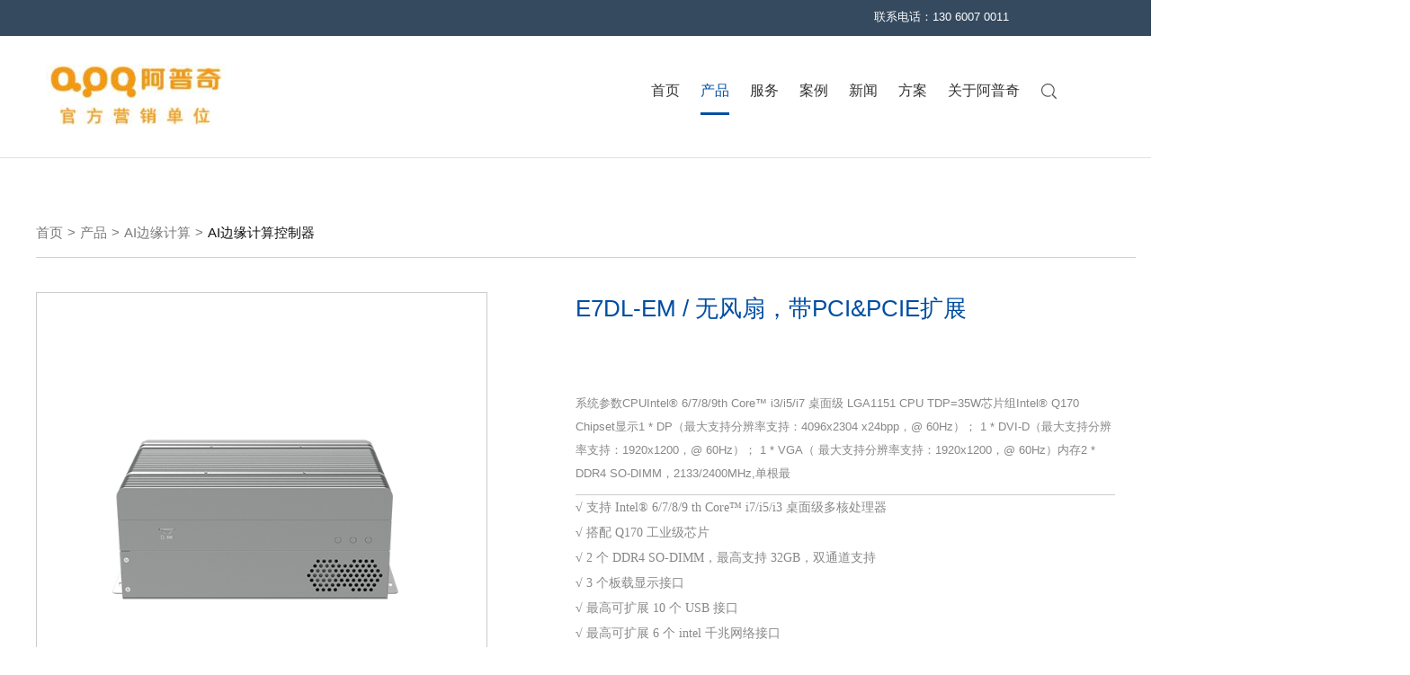

--- FILE ---
content_type: text/html; charset=utf-8
request_url: http://apuqi.cn/list_46/239.html
body_size: 7353
content:
<!DOCTYPE html>
<html lang="zh">
<head>
<meta http-equiv="Content-Type" content="text/html; charset={dede:global.cfg_soft_lang/}" />
<meta http-equiv="X-UA-Compatible" content="IE=edge">
<meta name="viewport" content="width=device-width,initial-scale=1.0,maximum-scale=1.0,user-scalable=0" />
<meta name="format-detection" content="telephone=no">
<title>E7DL-EM / 无风扇，带PCI&PCIE扩展-昆山阿普奇智能科技有限公司</title>
<meta name="keywords" content="工业级平板电脑，工控机，工业显示器，嵌入式工控机，机器人控制器">
<meta name="description" content="系统参数CPUIntel® 6/7/8/9th Core™ i3/i5/i7 桌面级 LGA1151 CPU TDP=35W芯片组Intel® Q170 Chipset显示1 * DP（最大支持分辨率支持：4096x2304 x24bpp，@ 60Hz）； 1 * DVI-D（最大支持分辨率支持：1920x1200，@ 60Hz）； 1 * VGA（ 最大支持分辨率支持：1920x1200，@ 60Hz）内存2 * DDR4 SO-DIMM，2133/2400MHz,单根最">
<meta name="author" content="www.xiuzhanwang.com"/>
<link rel="shortcut icon" href="/skin/img/shortcut-icon.ico"/>
<link rel="stylesheet" href="/skin/css/reset.css">
<link rel="stylesheet" href="/skin/css/rest.css">
<link rel="stylesheet" href="/skin/css/swiper.css">
<link rel="stylesheet" href="/skin/css/common.css">
<link rel="stylesheet" href="/skin/css/inside.css">
<link rel="stylesheet" href="/skin/css/new-pros-dtl.css">

</head>
<body>

<header>
  
  <div class="header-in"> 
   <div class="fl" style="position: fixed;margin:0px auto;width:100%;height:40px;background:#354A5F">
        <span class="c1" style="float:right; width:180px;color:#fff;
	margin-right: 10.0%;padding-top:10px;font-size:13px;"> 联系电话：130 6007 0011</span>
   </div>
    <!-- <div class="header-l"><a href="apuqi.cn"><img src="/static/upload/image/20240528/1716877396875540.jpg" alt=""></a></div> -->
    <div class="header-l"><a href="/">
      <picture class="logo"> 
        <!-- <source srcset="/skin/img/logo-m.png" media="(max-width: 1100px)"> --> 
        <img srcset="/static/upload/image/20240528/1716877396875540.jpg" alt=""> </picture>
        
        </a>

      
      </div>
    <div class="m-close"></div>
    
    <div class="header-r">
      <div class="header-r-in">
        <form class="search-nav-m" action="/?search/"  method="get">
          <input type="text" placeholder="请输入搜索内容" name="keyword">
          <button><img src="/skin/img/search-nav-m.png" alt=""></button>
        </form>
        <nav class="header-r-nav">
          <ul>
            <li ><a href="/">首页</a></li>
            
            <li class="cur"> <a class="a-sub" href="javascript:;">产品</a>
              <div class="sub-menu">
              
              <a href="/?list_45/"><span>AI边缘计算</span></a> 
              
              <a href="/?product/lm2/"><span>边缘计算行业系统</span></a> 
              
              <a href="/?list_56/"><span>奇融谷边缘计算服务平台</span></a> 
              
              </div>
            </li>
            
            <li > <a class="a-sub" href="javascript:;">服务</a>
              <div class="sub-menu">
              
              <a href="/?service/wenti/"><span>常见问题</span></a> 
              
              <a href="/?service/wangdian/"><span>下载专区</span></a> 
              
              <a href="/?service/zhengce/"><span>售后服务</span></a> 
              
              <a href="/?page_25/"><span>投诉建议</span></a> 
              
              <a href="/?list_32/"><span>产品咨询</span></a> 
              
              <a href="/?list_33/"><span>FAE技术支持申请</span></a> 
              
              </div>
            </li>
            
            <li > <a class="a-sub" href="javascript:;">案例</a>
              <div class="sub-menu">
              
              <a href="/?list_26/"><span>物联网</span></a> 
              
              <a href="/?list_27/"><span>MES</span></a> 
              
              <a href="/?list_35/"><span>医疗</span></a> 
              
              <a href="/?list_36/"><span>机器视觉</span></a> 
              
              <a href="/?list_37/"><span>国防军工</span></a> 
              
              <a href="/?list_38/"><span>其他行业</span></a> 
              
              </div>
            </li>
            
            <li > <a class="a-sub" href="javascript:;">新闻</a>
              <div class="sub-menu">
              
              <a href="/?list_29/"><span>公司新闻</span></a> 
              
              <a href="/?list_30/"><span>行业新闻</span></a> 
              
              <a href="/?list_31/"><span>周边新闻</span></a> 
              
              </div>
            </li>
            
            <li > <a class="a-sub" href="javascript:;">方案</a>
              <div class="sub-menu">
              
              <a href="/?page_23/"><span>MES交互数采终端</span></a> 
              
              <a href="/?fangan-16/"><span>铁路监控平板</span></a> 
              
              <a href="/?page_39/"><span>智慧医疗</span></a> 
              
              <a href="/?page_40/"><span>边缘计算网关</span></a> 
              
              <a href="/?page_41/"><span>机器视觉控制器</span></a> 
              
              <a href="/?page_42/"><span>智能机器人控制器</span></a> 
              
              <a href="/?page_43/"><span>仓储物流、巡检</span></a> 
              
              </div>
            </li>
            
            <li > <a class="a-sub" href="javascript:;">关于阿普奇</a>
              <div class="sub-menu">
              
              <a href="/?about/jianjie/"><span>公司简介</span></a> 
              
              <a href="/?about/licheng/"><span>企业文化</span></a> 
              
              <a href="/?about/rongyu/"><span>荣誉资质</span></a> 
              
              <a href="/?about/zzjg/"><span>组织架构</span></a> 
              
              <a href="/?about/lianxi-1/"><span>联系我们</span></a> 
              
              <a href="/?join/"><span>招聘</span></a> 
              
              </div>
            </li>
            
          </ul>
        </nav>
        <div class="header-r-lang">
          <form class="search" action="/?search/"  method="get">
            <input type="text" placeholder="请输入产品名称" name="keyword">
            <button><img src="/skin/img/search.jpg" alt=""></button>
          </form>
          <div class="lang-sel">  </div>
        </div>
      </div>
    </div>
  </div>
</header>
<article class="main" style="">
  <div class="container"  style="width:1500px;  display:block">
    <section class="cur-site"> <a href="/">首页</a> >> <a href="/?product/">产品</a> >> <a href="/?list_45/">AI边缘计算</a> >> <a href="/?list_46/">AI边缘计算控制器</a>  </section>
    <section class="pros-show">
      <div class="pros-show-img-all">
        
        <div class="psimg-big" style="border:1px solid #ccc"><img src="/static/upload/image/20220518/1652847275329016.jpg" alt=""></div>
        
        <div class="psimg-mini-list">
        
          <div class="psimg-mini-one " data-hoverurl="/static/upload/image/20220518/1652847275329016.jpg" >
            <div class="mini-img-cntr"> <img src="/static/upload/image/20220518/1652847275329016.jpg" alt=""> </div>
          </div>
        
          <div class="psimg-mini-one " data-hoverurl="/static/upload/image/20220518/1652847275281020.jpg" >
            <div class="mini-img-cntr"> <img src="/static/upload/image/20220518/1652847275281020.jpg" alt=""> </div>
          </div>
        
          <div class="psimg-mini-one " data-hoverurl="/static/upload/image/20220518/1652847275997382.jpg" >
            <div class="mini-img-cntr"> <img src="/static/upload/image/20220518/1652847275997382.jpg" alt=""> </div>
          </div>
        
          <div class="psimg-mini-one " data-hoverurl="/static/upload/image/20220518/1652847275764568.jpg" >
            <div class="mini-img-cntr"> <img src="/static/upload/image/20220518/1652847275764568.jpg" alt=""> </div>
          </div>
        
        </div>
      </div>
      <div class="pros-show-desc-all">
        <h2>E7DL-EM / 无风扇，带PCI&PCIE扩展	</h2>
        <div class="psdesc-edit">
          <!-- 编辑框 -->
          系统参数CPUIntel® 6/7/8/9th Core™ i3/i5/i7 桌面级 LGA1151 CPU TDP=35W芯片组Intel® Q170 Chipset显示1 * DP（最大支持分辨率支持：4096x2304 x24bpp，@ 60Hz）； 1 * DVI-D（最大支持分辨率支持：1920x1200，@ 60Hz）； 1 * VGA（ 最大支持分辨率支持：1920x1200，@ 60Hz）内存2 * DDR4 SO-DIMM，2133/2400MHz,单根最
         
          <!-- /编辑框 --> 
        </div>
        <div class="psdesc-edit" style="border-top:1px solid #ccc">
          <!-- 编辑框 -->
      
           <p style="box-sizing: border-box; animation-fill-mode: both; font-family: Montserrat, 微软雅黑; padding: 0px; margin-top: 0px; margin-bottom: 0px; list-style-type: none; color: rgb(136, 136, 136); font-size: 14px; white-space: normal; background-color: rgb(255, 255, 255); word-break: break-word !important;">√ 支持 Intel® 6/7/8/9 th Core™ i7/i5/i3 桌面级多核处理器</p><p style="box-sizing: border-box; animation-fill-mode: both; font-family: Montserrat, 微软雅黑; padding: 0px; margin-top: 0px; margin-bottom: 0px; list-style-type: none; color: rgb(136, 136, 136); font-size: 14px; white-space: normal; background-color: rgb(255, 255, 255); word-break: break-word !important;">√ 搭配 Q170 工业级芯片</p><p style="box-sizing: border-box; animation-fill-mode: both; font-family: Montserrat, 微软雅黑; padding: 0px; margin-top: 0px; margin-bottom: 0px; list-style-type: none; color: rgb(136, 136, 136); font-size: 14px; white-space: normal; background-color: rgb(255, 255, 255); word-break: break-word !important;">√ 2 个 DDR4 SO-DIMM，最高支持 32GB，双通道支持</p><p style="box-sizing: border-box; animation-fill-mode: both; font-family: Montserrat, 微软雅黑; padding: 0px; margin-top: 0px; margin-bottom: 0px; list-style-type: none; color: rgb(136, 136, 136); font-size: 14px; white-space: normal; background-color: rgb(255, 255, 255); word-break: break-word !important;">√ 3 个板载显示接口</p><p style="box-sizing: border-box; animation-fill-mode: both; font-family: Montserrat, 微软雅黑; padding: 0px; margin-top: 0px; margin-bottom: 0px; list-style-type: none; color: rgb(136, 136, 136); font-size: 14px; white-space: normal; background-color: rgb(255, 255, 255); word-break: break-word !important;">√ 最高可扩展 10 个 USB 接口</p><p style="box-sizing: border-box; animation-fill-mode: both; font-family: Montserrat, 微软雅黑; padding: 0px; margin-top: 0px; margin-bottom: 0px; list-style-type: none; color: rgb(136, 136, 136); font-size: 14px; white-space: normal; background-color: rgb(255, 255, 255); word-break: break-word !important;">√ 最高可扩展 6 个 intel 千兆网络接口</p><p style="box-sizing: border-box; animation-fill-mode: both; font-family: Montserrat, 微软雅黑; padding: 0px; margin-top: 0px; margin-bottom: 0px; list-style-type: none; color: rgb(136, 136, 136); font-size: 14px; white-space: normal; background-color: rgb(255, 255, 255); word-break: break-word !important;">√ 最高可扩展 6 个串口</p><p style="box-sizing: border-box; animation-fill-mode: both; font-family: Montserrat, 微软雅黑; padding: 0px; margin-top: 0px; margin-bottom: 0px; list-style-type: none; color: rgb(136, 136, 136); font-size: 14px; white-space: normal; background-color: rgb(255, 255, 255); word-break: break-word !important;">√ 3 硬盘存储支持</p><p style="box-sizing: border-box; animation-fill-mode: both; font-family: Montserrat, 微软雅黑; padding: 0px; margin-top: 0px; margin-bottom: 0px; list-style-type: none; color: rgb(136, 136, 136); font-size: 14px; white-space: normal; background-color: rgb(255, 255, 255); word-break: break-word !important;">√ 支持 18V~36V 宽压电源输入</p><p style="box-sizing: border-box; animation-fill-mode: both; font-family: Montserrat, 微软雅黑; padding: 0px; margin-top: 0px; margin-bottom: 0px; list-style-type: none; color: rgb(136, 136, 136); font-size: 14px; white-space: normal; background-color: rgb(255, 255, 255); word-break: break-word !important;">√ 2 个标准 PCIe 插槽支持</p><p style="box-sizing: border-box; animation-fill-mode: both; font-family: Montserrat, 微软雅黑; padding: 0px; margin-top: 0px; margin-bottom: 0px; list-style-type: none; color: rgb(136, 136, 136); font-size: 14px; white-space: normal; background-color: rgb(255, 255, 255); word-break: break-word !important;">√ 双aDoor模块支持</p><p style="box-sizing: border-box; animation-fill-mode: both; font-family: Montserrat, 微软雅黑; padding: 0px; margin-top: 0px; margin-bottom: 0px; list-style-type: none; color: rgb(136, 136, 136); font-size: 14px; white-space: normal; background-color: rgb(255, 255, 255); word-break: break-word !important;">√ 标准PCIe插槽支持</p><p><br/></p>
          <!-- /编辑框 --> 
        </div>
        <div class="psdesc-edit" >
          <!-- 编辑框 -->
          <p class="ps-p" style="border-top:1px solid #ccc"><span class="tx10">系统支持</span>：Windows 7,Windows 8.1,Windows 10,Linux</p>
          <p class="ps-p"><span class="tx10">安装方式</span>：VESA,壁挂式,桌面式</p>
          <p class="ps-p"><span class="tx10">内存</span>：可选</p>
          <p class="ps-p"><span class="tx10">硬盘</span>：可选</p>
          <!-- /编辑框 -->
        </div>
        <div class="psdesc-edit" style="border-top:1px solid #ccc;padding-top:20px">
          <!-- 编辑框 -->
          <p class="ps-p" ><button type="button" class="btn btn-01" data-ename="询价按钮"  onclick="location.href='http://www.apuqi.cn/list_33/'">询价</button> &nbsp;&nbsp;
         <button type="button" class="btn btn-01" data-ename="询价按钮" style="border:1px solid red;color:#fff;background:red;" onclick="location.href='https://mall.jd.com/index-887368.html'">在线购买</button></p>
        
          <!-- /编辑框 -->
        </div>
      </div>
    </section>
    
    <section class="pros-config">
       <div class="tablist-prod">
            <ul class="tabmenu-prod">
                <li><a  class="tab1-prod ctabs active">参数</a></li>
                <li><a  class="tab2-prod ctabs">概述</a></li>
                <li><a  class="tab3-prod ctabs">工程图</a></li>
                  <li><a  class="tab4-prod ctabs">详情页</a></li>
                    <li><a  class="tab5-prod ctabs">公告说明</a></li>
            </ul>
            <div id="tab1-prod" class="tab_content-prod" style="display:block"><div class="e_box d_SpecBox p_SpecBox borderB_default" style="box-sizing: border-box; animation-fill-mode: both; font-family: Montserrat, 微软雅黑; padding: 0px; margin: 0px; border-bottom: 1px solid rgb(217, 217, 217); color: rgb(89, 89, 89); font-size: 14px; white-space: normal; background-color: rgb(255, 255, 255); word-break: break-word !important;"><div class="e_title d_SpecTitle p_SpecTitle borderB_default" style="box-sizing: border-box; animation-fill-mode: both; padding: 5px; margin: 0px 0px 1px; border-bottom: 1px solid rgb(217, 217, 217); display: inline-table; height: 36px; width: 1257.78px; cursor: pointer; background: url(&quot;/img/apuqi61.png?tenantId=156024&amp;viewType=1&amp;v=1630561983000&quot;) right center no-repeat rgb(228, 228, 228); color: rgb(34, 34, 34); font-size: 16px; font-weight: bold; word-break: break-word !important;"><div class="font" style="box-sizing: border-box; animation-fill-mode: both; padding: 0px; margin: 0px; display: table-cell; white-space: nowrap; vertical-align: middle; word-break: break-word !important;">系统参数</div></div><div class="e_box d_SpecBoxCont p_SpecBoxCont borderB_default" style="box-sizing: border-box; animation-fill-mode: both; padding: 0px; margin: 0px; border-bottom: 1px solid rgb(217, 217, 217); word-break: break-word !important;"><div class="e_title d_SpecName p_SpecName" style="box-sizing: border-box; animation-fill-mode: both; padding: 0px 10px; margin: 0px; float: left; border-bottom: none; display: table; height: 40px; width: 125.764px; font-weight: bold; background: rgb(243, 243, 243); color: rgb(119, 119, 119); word-break: break-word !important;"><div class="font" style="box-sizing: border-box; animation-fill-mode: both; padding: 0px; margin: 0px; display: table-cell; vertical-align: middle; white-space: nowrap; width: 105.764px; height: inherit; word-break: break-word !important;">CPU</div></div><div class="e_title d_SpecInfo p_SpecInfo" style="box-sizing: border-box; animation-fill-mode: both; padding: 0px 0px 0px 10px; margin: 0px; display: table; width: 1069.1px; height: 40px; word-break: break-word !important;"><div class="font" style="box-sizing: border-box; animation-fill-mode: both; padding: 0px; margin: 0px; display: table-cell; vertical-align: middle; height: inherit; word-break: break-word !important;">Intel® 6/7/8/9th Core™ i3/i5/i7 桌面级 LGA1151 CPU TDP=35W</div></div></div><div class="e_box d_SpecBoxCont p_SpecBoxCont borderB_default" style="box-sizing: border-box; animation-fill-mode: both; padding: 0px; margin: 0px; border-bottom: 1px solid rgb(217, 217, 217); word-break: break-word !important;"><div class="e_title d_SpecName p_SpecName" style="box-sizing: border-box; animation-fill-mode: both; padding: 0px 10px; margin: 0px; float: left; border-bottom: none; display: table; height: 40px; width: 125.764px; font-weight: bold; background: rgb(243, 243, 243); color: rgb(119, 119, 119); word-break: break-word !important;"><div class="font" style="box-sizing: border-box; animation-fill-mode: both; padding: 0px; margin: 0px; display: table-cell; vertical-align: middle; white-space: nowrap; width: 105.764px; height: inherit; word-break: break-word !important;">芯片组</div></div><div class="e_title d_SpecInfo p_SpecInfo" style="box-sizing: border-box; animation-fill-mode: both; padding: 0px 0px 0px 10px; margin: 0px; display: table; width: 1069.1px; height: 40px; word-break: break-word !important;"><div class="font" style="box-sizing: border-box; animation-fill-mode: both; padding: 0px; margin: 0px; display: table-cell; vertical-align: middle; height: inherit; word-break: break-word !important;">Intel® Q170 Chipset</div></div></div><div class="e_box d_SpecBoxCont p_SpecBoxCont borderB_default" style="box-sizing: border-box; animation-fill-mode: both; padding: 0px; margin: 0px; border-bottom: 1px solid rgb(217, 217, 217); word-break: break-word !important;"><div class="e_title d_SpecName p_SpecName" style="box-sizing: border-box; animation-fill-mode: both; padding: 0px 10px; margin: 0px; float: left; border-bottom: none; display: table; height: 40px; width: 125.764px; font-weight: bold; background: rgb(243, 243, 243); color: rgb(119, 119, 119); word-break: break-word !important;"><div class="font" style="box-sizing: border-box; animation-fill-mode: both; padding: 0px; margin: 0px; display: table-cell; vertical-align: middle; white-space: nowrap; width: 105.764px; height: inherit; word-break: break-word !important;">显示</div></div><div class="e_title d_SpecInfo p_SpecInfo" style="box-sizing: border-box; animation-fill-mode: both; padding: 0px 0px 0px 10px; margin: 0px; display: table; width: 1069.1px; height: 40px; word-break: break-word !important;"><div class="font" style="box-sizing: border-box; animation-fill-mode: both; padding: 0px; margin: 0px; display: table-cell; vertical-align: middle; height: inherit; word-break: break-word !important;">1 * DP（最大支持分辨率支持：4096x2304 x24bpp，@ 60Hz）； 1 * DVI-D（最大支持分辨率支持：1920x1200，@ 60Hz）； 1 * VGA（ 最大支持分辨率支持：1920x1200，@ 60Hz）</div></div></div><div class="e_box d_SpecBoxCont p_SpecBoxCont borderB_default" style="box-sizing: border-box; animation-fill-mode: both; padding: 0px; margin: 0px; border-bottom: 1px solid rgb(217, 217, 217); word-break: break-word !important;"><div class="e_title d_SpecName p_SpecName" style="box-sizing: border-box; animation-fill-mode: both; padding: 0px 10px; margin: 0px; float: left; border-bottom: none; display: table; height: 40px; width: 125.764px; font-weight: bold; background: rgb(243, 243, 243); color: rgb(119, 119, 119); word-break: break-word !important;"><div class="font" style="box-sizing: border-box; animation-fill-mode: both; padding: 0px; margin: 0px; display: table-cell; vertical-align: middle; white-space: nowrap; width: 105.764px; height: inherit; word-break: break-word !important;">内存</div></div><div class="e_title d_SpecInfo p_SpecInfo" style="box-sizing: border-box; animation-fill-mode: both; padding: 0px 0px 0px 10px; margin: 0px; display: table; width: 1069.1px; height: 40px; word-break: break-word !important;"><div class="font" style="box-sizing: border-box; animation-fill-mode: both; padding: 0px; margin: 0px; display: table-cell; vertical-align: middle; height: inherit; word-break: break-word !important;">2 * DDR4 SO-DIMM，2133/2400MHz,单根最大支持16G，双通道支持，可扩展至32GB</div></div></div><div class="e_box d_SpecBoxCont p_SpecBoxCont borderB_default" style="box-sizing: border-box; animation-fill-mode: both; padding: 0px; margin: 0px; border-bottom: 1px solid rgb(217, 217, 217); word-break: break-word !important;"><div class="e_title d_SpecName p_SpecName" style="box-sizing: border-box; animation-fill-mode: both; padding: 0px 10px; margin: 0px; float: left; border-bottom: none; display: table; height: 40px; width: 125.764px; font-weight: bold; background: rgb(243, 243, 243); color: rgb(119, 119, 119); word-break: break-word !important;"><div class="font" style="box-sizing: border-box; animation-fill-mode: both; padding: 0px; margin: 0px; display: table-cell; vertical-align: middle; white-space: nowrap; width: 105.764px; height: inherit; word-break: break-word !important;">存储</div></div><div class="e_title d_SpecInfo p_SpecInfo" style="box-sizing: border-box; animation-fill-mode: both; padding: 0px 0px 0px 10px; margin: 0px; display: table; width: 1069.1px; height: 40px; word-break: break-word !important;"><div class="font" style="box-sizing: border-box; animation-fill-mode: both; padding: 0px; margin: 0px; display: table-cell; vertical-align: middle; height: inherit; word-break: break-word !important;">1 * 2.5〞SDD/HDD，支持5~9.5mm，内置 ；1 * M.2 SATA 3.0（22*42mm），内置</div></div></div><div class="e_box d_SpecBoxCont p_SpecBoxCont borderB_default" style="box-sizing: border-box; animation-fill-mode: both; padding: 0px; margin: 0px; border-bottom: 1px solid rgb(217, 217, 217); word-break: break-word !important;"><div class="e_title d_SpecName p_SpecName" style="box-sizing: border-box; animation-fill-mode: both; padding: 0px 10px; margin: 0px; float: left; border-bottom: none; display: table; height: 40px; width: 125.764px; font-weight: bold; background: rgb(243, 243, 243); color: rgb(119, 119, 119); word-break: break-word !important;"><div class="font" style="box-sizing: border-box; animation-fill-mode: both; padding: 0px; margin: 0px; display: table-cell; vertical-align: middle; white-space: nowrap; width: 105.764px; height: inherit; word-break: break-word !important;">以太网</div></div><div class="e_title d_SpecInfo p_SpecInfo" style="box-sizing: border-box; animation-fill-mode: both; padding: 0px 0px 0px 10px; margin: 0px; display: table; width: 1069.1px; height: 40px; word-break: break-word !important;"><div class="font" style="box-sizing: border-box; animation-fill-mode: both; padding: 0px; margin: 0px; display: table-cell; vertical-align: middle; height: inherit; word-break: break-word !important;">2 * Intel® Ethernet Connection；LAN1：I210-AT/I211-AT， LAN2：I219-LM，支持WOL，iAMT11.6</div></div></div><div class="e_box d_SpecBoxCont p_SpecBoxCont borderB_default" style="box-sizing: border-box; animation-fill-mode: both; padding: 0px; margin: 0px; border-bottom: 1px solid rgb(217, 217, 217); word-break: break-word !important;"><div class="e_title d_SpecName p_SpecName" style="box-sizing: border-box; animation-fill-mode: both; padding: 0px 10px; margin: 0px; float: left; border-bottom: none; display: table; height: 40px; width: 125.764px; font-weight: bold; background: rgb(243, 243, 243); color: rgb(119, 119, 119); word-break: break-word !important;"><div class="font" style="box-sizing: border-box; animation-fill-mode: both; padding: 0px; margin: 0px; display: table-cell; vertical-align: middle; white-space: nowrap; width: 105.764px; height: inherit; word-break: break-word !important;">音频</div></div><div class="e_title d_SpecInfo p_SpecInfo" style="box-sizing: border-box; animation-fill-mode: both; padding: 0px 0px 0px 10px; margin: 0px; display: table; width: 1069.1px; height: 40px; word-break: break-word !important;"><div class="font" style="box-sizing: border-box; animation-fill-mode: both; padding: 0px; margin: 0px; display: table-cell; vertical-align: middle; height: inherit; word-break: break-word !important;">1 * Mic-in + 1 * Audio-out</div></div></div><div class="e_box d_SpecBoxCont p_SpecBoxCont borderB_default" style="box-sizing: border-box; animation-fill-mode: both; padding: 0px; margin: 0px; border-bottom: 1px solid rgb(217, 217, 217); word-break: break-word !important;"><div class="e_title d_SpecName p_SpecName" style="box-sizing: border-box; animation-fill-mode: both; padding: 0px 10px; margin: 0px; float: left; border-bottom: none; display: table; height: 40px; width: 125.764px; font-weight: bold; background: rgb(243, 243, 243); color: rgb(119, 119, 119); word-break: break-word !important;"><div class="font" style="box-sizing: border-box; animation-fill-mode: both; padding: 0px; margin: 0px; display: table-cell; vertical-align: middle; white-space: nowrap; width: 105.764px; height: inherit; word-break: break-word !important;">USB</div></div><div class="e_title d_SpecInfo p_SpecInfo" style="box-sizing: border-box; animation-fill-mode: both; padding: 0px 0px 0px 10px; margin: 0px; display: table; width: 1069.1px; height: 40px; word-break: break-word !important;"><div class="font" style="box-sizing: border-box; animation-fill-mode: both; padding: 0px; margin: 0px; display: table-cell; vertical-align: middle; height: inherit; word-break: break-word !important;">6 * USB 3.0</div></div></div><div class="e_box d_SpecBoxCont p_SpecBoxCont borderB_default" style="box-sizing: border-box; animation-fill-mode: both; padding: 0px; margin: 0px; border-bottom: 1px solid rgb(217, 217, 217); word-break: break-word !important;"><div class="e_title d_SpecName p_SpecName" style="box-sizing: border-box; animation-fill-mode: both; padding: 0px 10px; margin: 0px; float: left; border-bottom: none; display: table; height: 40px; width: 125.764px; font-weight: bold; background: rgb(243, 243, 243); color: rgb(119, 119, 119); word-break: break-word !important;"><div class="font" style="box-sizing: border-box; animation-fill-mode: both; padding: 0px; margin: 0px; display: table-cell; vertical-align: middle; white-space: nowrap; width: 105.764px; height: inherit; word-break: break-word !important;">PS/2</div></div><div class="e_title d_SpecInfo p_SpecInfo" style="box-sizing: border-box; animation-fill-mode: both; padding: 0px 0px 0px 10px; margin: 0px; display: table; width: 1069.1px; height: 40px; word-break: break-word !important;"><div class="font" style="box-sizing: border-box; animation-fill-mode: both; padding: 0px; margin: 0px; display: table-cell; vertical-align: middle; height: inherit; word-break: break-word !important;">/</div></div></div><div class="e_box d_SpecBoxCont p_SpecBoxCont borderB_default" style="box-sizing: border-box; animation-fill-mode: both; padding: 0px; margin: 0px; border-bottom: 1px solid rgb(217, 217, 217); word-break: break-word !important;"><div class="e_title d_SpecName p_SpecName" style="box-sizing: border-box; animation-fill-mode: both; padding: 0px 10px; margin: 0px; float: left; border-bottom: none; display: table; height: 40px; width: 125.764px; font-weight: bold; background: rgb(243, 243, 243); color: rgb(119, 119, 119); word-break: break-word !important;"><div class="font" style="box-sizing: border-box; animation-fill-mode: both; padding: 0px; margin: 0px; display: table-cell; vertical-align: middle; white-space: nowrap; width: 105.764px; height: inherit; word-break: break-word !important;">串口</div></div><div class="e_title d_SpecInfo p_SpecInfo" style="box-sizing: border-box; animation-fill-mode: both; padding: 0px 0px 0px 10px; margin: 0px; display: table; width: 1069.1px; height: 40px; word-break: break-word !important;"><div class="font" style="box-sizing: border-box; animation-fill-mode: both; padding: 0px; margin: 0px; display: table-cell; vertical-align: middle; height: inherit; word-break: break-word !important;">4 * DB9 RS232（COM1/COM2支持RS485/RS422/RS232，BIOS控制）</div></div></div><div class="e_box d_SpecBoxCont p_SpecBoxCont borderB_default" style="box-sizing: border-box; animation-fill-mode: both; padding: 0px; margin: 0px; border-bottom: 1px solid rgb(217, 217, 217); word-break: break-word !important;"><div class="e_title d_SpecName p_SpecName" style="box-sizing: border-box; animation-fill-mode: both; padding: 0px 10px; margin: 0px; float: left; border-bottom: none; display: table; height: 40px; width: 125.764px; font-weight: bold; background: rgb(243, 243, 243); color: rgb(119, 119, 119); word-break: break-word !important;"><div class="font" style="box-sizing: border-box; animation-fill-mode: both; padding: 0px; margin: 0px; display: table-cell; vertical-align: middle; white-space: nowrap; width: 105.764px; height: inherit; word-break: break-word !important;">AI能力</div></div><div class="e_title d_SpecInfo p_SpecInfo" style="box-sizing: border-box; animation-fill-mode: both; padding: 0px 0px 0px 10px; margin: 0px; display: table; width: 1069.1px; height: 40px; word-break: break-word !important;"><div class="font" style="box-sizing: border-box; animation-fill-mode: both; padding: 0px; margin: 0px; display: table-cell; vertical-align: middle; height: inherit; word-break: break-word !important;">最大支持寒武纪MLU270-S4智能加速卡，算力可达128T（INT8） ；最大支持NVIDIA GeForce GTX1660TI 显卡</div></div></div><div class="e_box d_SpecBoxCont p_SpecBoxCont borderB_default" style="box-sizing: border-box; animation-fill-mode: both; padding: 0px; margin: 0px; border-bottom: 1px solid rgb(217, 217, 217); word-break: break-word !important;"><div class="e_title d_SpecName p_SpecName" style="box-sizing: border-box; animation-fill-mode: both; padding: 0px 10px; margin: 0px; float: left; border-bottom: none; display: table; height: 40px; width: 125.764px; font-weight: bold; background: rgb(243, 243, 243); color: rgb(119, 119, 119); word-break: break-word !important;"><div class="font" style="box-sizing: border-box; animation-fill-mode: both; padding: 0px; margin: 0px; display: table-cell; vertical-align: middle; white-space: nowrap; width: 105.764px; height: inherit; word-break: break-word !important;">GPIO</div></div><div class="e_title d_SpecInfo p_SpecInfo" style="box-sizing: border-box; animation-fill-mode: both; padding: 0px 0px 0px 10px; margin: 0px; display: table; width: 1069.1px; height: 40px; word-break: break-word !important;"><div class="font" style="box-sizing: border-box; animation-fill-mode: both; padding: 0px; margin: 0px; display: table-cell; vertical-align: middle; height: inherit; word-break: break-word !important;">1 * 20pin 凤凰端子①；1* 18pin 凤凰端子②；1 * 36pin 凤凰端子③；注：①、②、③三选一</div></div></div><div class="e_box d_SpecBoxCont p_SpecBoxCont borderB_default" style="box-sizing: border-box; animation-fill-mode: both; padding: 0px; margin: 0px; border-bottom: 1px solid rgb(217, 217, 217); word-break: break-word !important;"><div class="e_title d_SpecName p_SpecName" style="box-sizing: border-box; animation-fill-mode: both; padding: 0px 10px; margin: 0px; float: left; border-bottom: none; display: table; height: 40px; width: 125.764px; font-weight: bold; background: rgb(243, 243, 243); color: rgb(119, 119, 119); word-break: break-word !important;"><div class="font" style="box-sizing: border-box; animation-fill-mode: both; padding: 0px; margin: 0px; display: table-cell; vertical-align: middle; white-space: nowrap; width: 105.764px; height: inherit; word-break: break-word !important;">扩展插槽</div></div><div class="e_title d_SpecInfo p_SpecInfo" style="box-sizing: border-box; animation-fill-mode: both; padding: 0px 0px 0px 10px; margin: 0px; display: table; width: 1069.1px; height: 40px; word-break: break-word !important;"><div class="font" style="box-sizing: border-box; animation-fill-mode: both; padding: 0px; margin: 0px; display: table-cell; vertical-align: middle; height: inherit; word-break: break-word !important;">1 * 支持APQ标准化MXM模块扩展，选配①；2 * 支持APQ标准化aDoor模块扩展，选配②；1 * Mini-PCIe(支持Wifi/3G/4G)；注：①、②二选一</div></div></div><div class="e_box d_SpecBoxCont p_SpecBoxCont borderB_default" style="box-sizing: border-box; animation-fill-mode: both; padding: 0px; margin: 0px; border-bottom: 1px solid rgb(217, 217, 217); word-break: break-word !important;"><div class="e_title d_SpecName p_SpecName" style="box-sizing: border-box; animation-fill-mode: both; padding: 0px 10px; margin: 0px; float: left; border-bottom: none; display: table; height: 40px; width: 125.764px; font-weight: bold; background: rgb(243, 243, 243); color: rgb(119, 119, 119); word-break: break-word !important;"><div class="font" style="box-sizing: border-box; animation-fill-mode: both; padding: 0px; margin: 0px; display: table-cell; vertical-align: middle; white-space: nowrap; width: 105.764px; height: inherit; word-break: break-word !important;">PCIe</div></div><div class="e_title d_SpecInfo p_SpecInfo" style="box-sizing: border-box; animation-fill-mode: both; padding: 0px 0px 0px 10px; margin: 0px; display: table; width: 1069.1px; height: 40px; word-break: break-word !important;"><div class="font" style="box-sizing: border-box; animation-fill-mode: both; padding: 0px; margin: 0px; display: table-cell; vertical-align: middle; height: inherit; word-break: break-word !important;">1 * PCIe 3.0 16x +1 x PCIe 3.0 4x ①；1 * PCIe 3.0 16x +1 x PCI②；注：①、②二选一，卡长支持≤185mm，TDP≤130W</div></div></div><div class="e_box d_SpecBoxCont p_SpecBoxCont borderB_default" style="box-sizing: border-box; animation-fill-mode: both; padding: 0px; margin: 0px; border-bottom: 1px solid rgb(217, 217, 217); word-break: break-word !important;"><div class="e_title d_SpecName p_SpecName" style="box-sizing: border-box; animation-fill-mode: both; padding: 0px 10px; margin: 0px; float: left; border-bottom: none; display: table; height: 40px; width: 125.764px; font-weight: bold; background: rgb(243, 243, 243); color: rgb(119, 119, 119); word-break: break-word !important;"><div class="font" style="box-sizing: border-box; animation-fill-mode: both; padding: 0px; margin: 0px; display: table-cell; vertical-align: middle; white-space: nowrap; width: 105.764px; height: inherit; word-break: break-word !important;">电源</div></div><div class="e_title d_SpecInfo p_SpecInfo" style="box-sizing: border-box; animation-fill-mode: both; padding: 0px 0px 0px 10px; margin: 0px; display: table; width: 1069.1px; height: 40px; word-break: break-word !important;"><div class="font" style="box-sizing: border-box; animation-fill-mode: both; padding: 0px; margin: 0px; display: table-cell; vertical-align: middle; height: inherit; word-break: break-word !important;">9V~36V宽压输入</div></div></div><div class="e_box d_SpecBoxCont p_SpecBoxCont borderB_default" style="box-sizing: border-box; animation-fill-mode: both; padding: 0px; margin: 0px; border-bottom: 1px solid rgb(217, 217, 217); word-break: break-word !important;"><div class="e_title d_SpecName p_SpecName" style="box-sizing: border-box; animation-fill-mode: both; padding: 0px 10px; margin: 0px; float: left; border-bottom: none; display: table; height: 40px; width: 125.764px; font-weight: bold; background: rgb(243, 243, 243); color: rgb(119, 119, 119); word-break: break-word !important;"><div class="font" style="box-sizing: border-box; animation-fill-mode: both; padding: 0px; margin: 0px; display: table-cell; vertical-align: middle; white-space: nowrap; width: 105.764px; height: inherit; word-break: break-word !important;">功耗</div></div><div class="e_title d_SpecInfo p_SpecInfo" style="box-sizing: border-box; animation-fill-mode: both; padding: 0px 0px 0px 10px; margin: 0px; display: table; width: 1069.1px; height: 40px; word-break: break-word !important;"><div class="font" style="box-sizing: border-box; animation-fill-mode: both; padding: 0px; margin: 0px; display: table-cell; vertical-align: middle; height: inherit; word-break: break-word !important;">输入:9-17V时，P≤120W/输入:18-36V时，P≤240W</div></div></div><div class="e_box d_SpecBoxCont p_SpecBoxCont borderB_default" style="box-sizing: border-box; animation-fill-mode: both; padding: 0px; margin: 0px; border-bottom: 1px solid rgb(217, 217, 217); word-break: break-word !important;"><div class="e_title d_SpecName p_SpecName" style="box-sizing: border-box; animation-fill-mode: both; padding: 0px 10px; margin: 0px; float: left; border-bottom: none; display: table; height: 40px; width: 125.764px; font-weight: bold; background: rgb(243, 243, 243); color: rgb(119, 119, 119); word-break: break-word !important;"><div class="font" style="box-sizing: border-box; animation-fill-mode: both; padding: 0px; margin: 0px; display: table-cell; vertical-align: middle; white-space: nowrap; width: 105.764px; height: inherit; word-break: break-word !important;">按钮 / LED</div></div><div class="e_title d_SpecInfo p_SpecInfo" style="box-sizing: border-box; animation-fill-mode: both; padding: 0px 0px 0px 10px; margin: 0px; display: table; width: 1069.1px; height: 40px; word-break: break-word !important;"><div class="font" style="box-sizing: border-box; animation-fill-mode: both; padding: 0px; margin: 0px; display: table-cell; vertical-align: middle; height: inherit; word-break: break-word !important;">1 * 开关按钮,含蓝色LED</div></div></div><div class="e_box d_SpecBoxCont p_SpecBoxCont borderB_default" style="box-sizing: border-box; animation-fill-mode: both; padding: 0px; margin: 0px; border-bottom: 1px solid rgb(217, 217, 217); word-break: break-word !important;"><div class="e_title d_SpecName p_SpecName" style="box-sizing: border-box; animation-fill-mode: both; padding: 0px 10px; margin: 0px; float: left; border-bottom: none; display: table; height: 40px; width: 125.764px; font-weight: bold; background: rgb(243, 243, 243); color: rgb(119, 119, 119); word-break: break-word !important;"><div class="font" style="box-sizing: border-box; animation-fill-mode: both; padding: 0px; margin: 0px; display: table-cell; vertical-align: middle; white-space: nowrap; width: 105.764px; height: inherit; word-break: break-word !important;">看门狗</div></div><div class="e_title d_SpecInfo p_SpecInfo" style="box-sizing: border-box; animation-fill-mode: both; padding: 0px 0px 0px 10px; margin: 0px; display: table; width: 1069.1px; height: 40px; word-break: break-word !important;"><div class="font" style="box-sizing: border-box; animation-fill-mode: both; padding: 0px; margin: 0px; display: table-cell; vertical-align: middle; height: inherit; word-break: break-word !important;">255级定时间隔</div></div></div><div class="e_box d_SpecBoxCont p_SpecBoxCont borderB_default" style="box-sizing: border-box; animation-fill-mode: both; padding: 0px; margin: 0px; border-bottom: 1px solid rgb(217, 217, 217); word-break: break-word !important;"><div class="e_title d_SpecName p_SpecName" style="box-sizing: border-box; animation-fill-mode: both; padding: 0px 10px; margin: 0px; float: left; border-bottom: none; display: table; height: 40px; width: 125.764px; font-weight: bold; background: rgb(243, 243, 243); color: rgb(119, 119, 119); word-break: break-word !important;"><div class="font" style="box-sizing: border-box; animation-fill-mode: both; padding: 0px; margin: 0px; display: table-cell; vertical-align: middle; white-space: nowrap; width: 105.764px; height: inherit; word-break: break-word !important;">系统支持</div></div><div class="e_title d_SpecInfo p_SpecInfo" style="box-sizing: border-box; animation-fill-mode: both; padding: 0px 0px 0px 10px; margin: 0px; display: table; width: 1069.1px; height: 40px; word-break: break-word !important;"><div class="font" style="box-sizing: border-box; animation-fill-mode: both; padding: 0px; margin: 0px; display: table-cell; vertical-align: middle; height: inherit; word-break: break-word !important;">Windows 7/8.1/10 32位/64位. Linux</div></div></div></div><div class="e_box d_SpecBox p_SpecBox borderB_default" style="box-sizing: border-box; animation-fill-mode: both; font-family: Montserrat, 微软雅黑; padding: 0px; margin: 0px; border-bottom: 1px solid rgb(217, 217, 217); color: rgb(89, 89, 89); font-size: 14px; white-space: normal; background-color: rgb(255, 255, 255); word-break: break-word !important;"><div class="e_title d_SpecTitle p_SpecTitle borderB_default" style="box-sizing: border-box; animation-fill-mode: both; padding: 5px; margin: 0px 0px 1px; border-bottom: 1px solid rgb(217, 217, 217); display: inline-table; height: 36px; width: 1257.78px; cursor: pointer; background: url(&quot;/img/apuqi61.png?tenantId=156024&amp;viewType=1&amp;v=1630561983000&quot;) right center no-repeat rgb(228, 228, 228); color: rgb(34, 34, 34); font-size: 16px; font-weight: bold; word-break: break-word !important;"><div class="font" style="box-sizing: border-box; animation-fill-mode: both; padding: 0px; margin: 0px; display: table-cell; white-space: nowrap; vertical-align: middle; word-break: break-word !important;">物理特性</div></div><div class="e_box d_SpecBoxCont p_SpecBoxCont borderB_default" style="box-sizing: border-box; animation-fill-mode: both; padding: 0px; margin: 0px; border-bottom: 1px solid rgb(217, 217, 217); word-break: break-word !important;"><div class="e_title d_SpecName p_SpecName" style="box-sizing: border-box; animation-fill-mode: both; padding: 0px 10px; margin: 0px; float: left; border-bottom: none; display: table; height: 40px; width: 125.764px; font-weight: bold; background: rgb(243, 243, 243); color: rgb(119, 119, 119); word-break: break-word !important;"><div class="font" style="box-sizing: border-box; animation-fill-mode: both; padding: 0px; margin: 0px; display: table-cell; vertical-align: middle; white-space: nowrap; width: 105.764px; height: inherit; word-break: break-word !important;">机箱材料</div></div><div class="e_title d_SpecInfo p_SpecInfo" style="box-sizing: border-box; animation-fill-mode: both; padding: 0px 0px 0px 10px; margin: 0px; display: table; width: 1069.1px; height: 40px; word-break: break-word !important;"><div class="font" style="box-sizing: border-box; animation-fill-mode: both; padding: 0px; margin: 0px; display: table-cell; vertical-align: middle; height: inherit; word-break: break-word !important;">SGCC&amp;铝</div></div></div><div class="e_box d_SpecBoxCont p_SpecBoxCont borderB_default" style="box-sizing: border-box; animation-fill-mode: both; padding: 0px; margin: 0px; border-bottom: 1px solid rgb(217, 217, 217); word-break: break-word !important;"><div class="e_title d_SpecName p_SpecName" style="box-sizing: border-box; animation-fill-mode: both; padding: 0px 10px; margin: 0px; float: left; border-bottom: none; display: table; height: 40px; width: 125.764px; font-weight: bold; background: rgb(243, 243, 243); color: rgb(119, 119, 119); word-break: break-word !important;"><div class="font" style="box-sizing: border-box; animation-fill-mode: both; padding: 0px; margin: 0px; display: table-cell; vertical-align: middle; white-space: nowrap; width: 105.764px; height: inherit; word-break: break-word !important;">表面工艺</div></div><div class="e_title d_SpecInfo p_SpecInfo" style="box-sizing: border-box; animation-fill-mode: both; padding: 0px 0px 0px 10px; margin: 0px; display: table; width: 1069.1px; height: 40px; word-break: break-word !important;"><div class="font" style="box-sizing: border-box; animation-fill-mode: both; padding: 0px; margin: 0px; display: table-cell; vertical-align: middle; height: inherit; word-break: break-word !important;">硬质阳极氧化处理</div></div></div><div class="e_box d_SpecBoxCont p_SpecBoxCont borderB_default" style="box-sizing: border-box; animation-fill-mode: both; padding: 0px; margin: 0px; border-bottom: 1px solid rgb(217, 217, 217); word-break: break-word !important;"><div class="e_title d_SpecName p_SpecName" style="box-sizing: border-box; animation-fill-mode: both; padding: 0px 10px; margin: 0px; float: left; border-bottom: none; display: table; height: 40px; width: 125.764px; font-weight: bold; background: rgb(243, 243, 243); color: rgb(119, 119, 119); word-break: break-word !important;"><div class="font" style="box-sizing: border-box; animation-fill-mode: both; padding: 0px; margin: 0px; display: table-cell; vertical-align: middle; white-space: nowrap; width: 105.764px; height: inherit; word-break: break-word !important;">颜色</div></div><div class="e_title d_SpecInfo p_SpecInfo" style="box-sizing: border-box; animation-fill-mode: both; padding: 0px 0px 0px 10px; margin: 0px; display: table; width: 1069.1px; height: 40px; word-break: break-word !important;"><div class="font" style="box-sizing: border-box; animation-fill-mode: both; padding: 0px; margin: 0px; display: table-cell; vertical-align: middle; height: inherit; word-break: break-word !important;">铁灰色</div></div></div><div class="e_box d_SpecBoxCont p_SpecBoxCont borderB_default" style="box-sizing: border-box; animation-fill-mode: both; padding: 0px; margin: 0px; border-bottom: 1px solid rgb(217, 217, 217); word-break: break-word !important;"><div class="e_title d_SpecName p_SpecName" style="box-sizing: border-box; animation-fill-mode: both; padding: 0px 10px; margin: 0px; float: left; border-bottom: none; display: table; height: 40px; width: 125.764px; font-weight: bold; background: rgb(243, 243, 243); color: rgb(119, 119, 119); word-break: break-word !important;"><div class="font" style="box-sizing: border-box; animation-fill-mode: both; padding: 0px; margin: 0px; display: table-cell; vertical-align: middle; white-space: nowrap; width: 105.764px; height: inherit; word-break: break-word !important;">尺寸</div></div><div class="e_title d_SpecInfo p_SpecInfo" style="box-sizing: border-box; animation-fill-mode: both; padding: 0px 0px 0px 10px; margin: 0px; display: table; width: 1069.1px; height: 40px; word-break: break-word !important;"><div class="font" style="box-sizing: border-box; animation-fill-mode: both; padding: 0px; margin: 0px; display: table-cell; vertical-align: middle; height: inherit; word-break: break-word !important;">268mm(L) x 194.2mm(W) x 118.5mm(H)</div></div></div><div class="e_box d_SpecBoxCont p_SpecBoxCont borderB_default" style="box-sizing: border-box; animation-fill-mode: both; padding: 0px; margin: 0px; border-bottom: 1px solid rgb(217, 217, 217); word-break: break-word !important;"><div class="e_title d_SpecName p_SpecName" style="box-sizing: border-box; animation-fill-mode: both; padding: 0px 10px; margin: 0px; float: left; border-bottom: none; display: table; height: 40px; width: 125.764px; font-weight: bold; background: rgb(243, 243, 243); color: rgb(119, 119, 119); word-break: break-word !important;"><div class="font" style="box-sizing: border-box; animation-fill-mode: both; padding: 0px; margin: 0px; display: table-cell; vertical-align: middle; white-space: nowrap; width: 105.764px; height: inherit; word-break: break-word !important;">重量</div></div><div class="e_title d_SpecInfo p_SpecInfo" style="box-sizing: border-box; animation-fill-mode: both; padding: 0px 0px 0px 10px; margin: 0px; display: table; width: 1069.1px; height: 40px; word-break: break-word !important;"><div class="font" style="box-sizing: border-box; animation-fill-mode: both; padding: 0px; margin: 0px; display: table-cell; vertical-align: middle; height: inherit; word-break: break-word !important;">不含包装：4.65kg；含包装：6.95 kg</div></div></div><div class="e_box d_SpecBoxCont p_SpecBoxCont borderB_default" style="box-sizing: border-box; animation-fill-mode: both; padding: 0px; margin: 0px; border-bottom: 1px solid rgb(217, 217, 217); word-break: break-word !important;"><div class="e_title d_SpecName p_SpecName" style="box-sizing: border-box; animation-fill-mode: both; padding: 0px 10px; margin: 0px; float: left; border-bottom: none; display: table; height: 40px; width: 125.764px; font-weight: bold; background: rgb(243, 243, 243); color: rgb(119, 119, 119); word-break: break-word !important;"><div class="font" style="box-sizing: border-box; animation-fill-mode: both; padding: 0px; margin: 0px; display: table-cell; vertical-align: middle; white-space: nowrap; width: 105.764px; height: inherit; word-break: break-word !important;">安装方式</div></div><div class="e_title d_SpecInfo p_SpecInfo" style="box-sizing: border-box; animation-fill-mode: both; padding: 0px 0px 0px 10px; margin: 0px; display: table; width: 1069.1px; height: 40px; word-break: break-word !important;"><div class="font" style="box-sizing: border-box; animation-fill-mode: both; padding: 0px; margin: 0px; display: table-cell; vertical-align: middle; height: inherit; word-break: break-word !important;">VESA、 壁挂 、桌面式</div></div></div><div class="e_box d_SpecBoxCont p_SpecBoxCont borderB_default" style="box-sizing: border-box; animation-fill-mode: both; padding: 0px; margin: 0px; border-bottom: 1px solid rgb(217, 217, 217); word-break: break-word !important;"><div class="e_title d_SpecName p_SpecName" style="box-sizing: border-box; animation-fill-mode: both; padding: 0px 10px; margin: 0px; float: left; border-bottom: none; display: table; height: 40px; width: 125.764px; font-weight: bold; background: rgb(243, 243, 243); color: rgb(119, 119, 119); word-break: break-word !important;"><div class="font" style="box-sizing: border-box; animation-fill-mode: both; padding: 0px; margin: 0px; display: table-cell; vertical-align: middle; white-space: nowrap; width: 105.764px; height: inherit; word-break: break-word !important;">散热系统</div></div><div class="e_title d_SpecInfo p_SpecInfo" style="box-sizing: border-box; animation-fill-mode: both; padding: 0px 0px 0px 10px; margin: 0px; display: table; width: 1069.1px; height: 40px; word-break: break-word !important;"><div class="font" style="box-sizing: border-box; animation-fill-mode: both; padding: 0px; margin: 0px; display: table-cell; vertical-align: middle; height: inherit; word-break: break-word !important;">机箱被动散热</div></div></div><div class="e_box d_SpecBoxCont p_SpecBoxCont borderB_default" style="box-sizing: border-box; animation-fill-mode: both; padding: 0px; margin: 0px; border-bottom: 1px solid rgb(217, 217, 217); word-break: break-word !important;"><div class="e_title d_SpecName p_SpecName" style="box-sizing: border-box; animation-fill-mode: both; padding: 0px 10px; margin: 0px; float: left; border-bottom: none; display: table; height: 40px; width: 125.764px; font-weight: bold; background: rgb(243, 243, 243); color: rgb(119, 119, 119); word-break: break-word !important;"><div class="font" style="box-sizing: border-box; animation-fill-mode: both; padding: 0px; margin: 0px; display: table-cell; vertical-align: middle; white-space: nowrap; width: 105.764px; height: inherit; word-break: break-word !important;">机箱风扇</div></div><div class="e_title d_SpecInfo p_SpecInfo" style="box-sizing: border-box; animation-fill-mode: both; padding: 0px 0px 0px 10px; margin: 0px; display: table; width: 1069.1px; height: 40px; word-break: break-word !important;"><div class="font" style="box-sizing: border-box; animation-fill-mode: both; padding: 0px; margin: 0px; display: table-cell; vertical-align: middle; height: inherit; word-break: break-word !important;">2个4010智能温控风扇</div></div></div></div><div class="e_box d_SpecBox p_SpecBox borderB_default" style="box-sizing: border-box; animation-fill-mode: both; font-family: Montserrat, 微软雅黑; padding: 0px; margin: 0px; border-bottom: 1px solid rgb(217, 217, 217); color: rgb(89, 89, 89); font-size: 14px; white-space: normal; background-color: rgb(255, 255, 255); word-break: break-word !important;"><div class="e_title d_SpecTitle p_SpecTitle borderB_default" style="box-sizing: border-box; animation-fill-mode: both; padding: 5px; margin: 0px 0px 1px; border-bottom: 1px solid rgb(217, 217, 217); display: inline-table; height: 36px; width: 1257.78px; cursor: pointer; background: url(&quot;/img/apuqi61.png?tenantId=156024&amp;viewType=1&amp;v=1630561983000&quot;) right center no-repeat rgb(228, 228, 228); color: rgb(34, 34, 34); font-size: 16px; font-weight: bold; word-break: break-word !important;"><div class="font" style="box-sizing: border-box; animation-fill-mode: both; padding: 0px; margin: 0px; display: table-cell; white-space: nowrap; vertical-align: middle; word-break: break-word !important;">环境参数</div></div><div class="e_box d_SpecBoxCont p_SpecBoxCont borderB_default" style="box-sizing: border-box; animation-fill-mode: both; padding: 0px; margin: 0px; border-bottom: 1px solid rgb(217, 217, 217); word-break: break-word !important;"><div class="e_title d_SpecName p_SpecName" style="box-sizing: border-box; animation-fill-mode: both; padding: 0px 10px; margin: 0px; float: left; border-bottom: none; display: table; height: 40px; width: 125.764px; font-weight: bold; background: rgb(243, 243, 243); color: rgb(119, 119, 119); word-break: break-word !important;"><div class="font" style="box-sizing: border-box; animation-fill-mode: both; padding: 0px; margin: 0px; display: table-cell; vertical-align: middle; white-space: nowrap; width: 105.764px; height: inherit; word-break: break-word !important;">温度</div></div><div class="e_title d_SpecInfo p_SpecInfo" style="box-sizing: border-box; animation-fill-mode: both; padding: 0px 0px 0px 10px; margin: 0px; display: table; width: 1069.1px; height: 40px; word-break: break-word !important;"><div class="font" style="box-sizing: border-box; animation-fill-mode: both; padding: 0px; margin: 0px; display: table-cell; vertical-align: middle; height: inherit; word-break: break-word !important;">工作:-20~60°C（工业SSD） ；存储:-40~80°C（工业SSD）</div></div></div><div class="e_box d_SpecBoxCont p_SpecBoxCont borderB_default" style="box-sizing: border-box; animation-fill-mode: both; padding: 0px; margin: 0px; border-bottom: 1px solid rgb(217, 217, 217); word-break: break-word !important;"><div class="e_title d_SpecName p_SpecName" style="box-sizing: border-box; animation-fill-mode: both; padding: 0px 10px; margin: 0px; float: left; border-bottom: none; display: table; height: 40px; width: 125.764px; font-weight: bold; background: rgb(243, 243, 243); color: rgb(119, 119, 119); word-break: break-word !important;"><div class="font" style="box-sizing: border-box; animation-fill-mode: both; padding: 0px; margin: 0px; display: table-cell; vertical-align: middle; white-space: nowrap; width: 105.764px; height: inherit; word-break: break-word !important;">湿度</div></div><div class="e_title d_SpecInfo p_SpecInfo" style="box-sizing: border-box; animation-fill-mode: both; padding: 0px 0px 0px 10px; margin: 0px; display: table; width: 1069.1px; height: 40px; word-break: break-word !important;"><div class="font" style="box-sizing: border-box; animation-fill-mode: both; padding: 0px; margin: 0px; display: table-cell; vertical-align: middle; height: inherit; word-break: break-word !important;">工作:10~95% @40°C, 无冷凝 ；存储:10~95% @40°C, 无冷凝</div></div></div><div class="e_box d_SpecBoxCont p_SpecBoxCont borderB_default" style="box-sizing: border-box; animation-fill-mode: both; padding: 0px; margin: 0px; border-bottom: 1px solid rgb(217, 217, 217); word-break: break-word !important;"><div class="e_title d_SpecName p_SpecName" style="box-sizing: border-box; animation-fill-mode: both; padding: 0px 10px; margin: 0px; float: left; border-bottom: none; display: table; height: 40px; width: 125.764px; font-weight: bold; background: rgb(243, 243, 243); color: rgb(119, 119, 119); word-break: break-word !important;"><div class="font" style="box-sizing: border-box; animation-fill-mode: both; padding: 0px; margin: 0px; display: table-cell; vertical-align: middle; white-space: nowrap; width: 105.764px; height: inherit; word-break: break-word !important;">振动防护</div></div><div class="e_title d_SpecInfo p_SpecInfo" style="box-sizing: border-box; animation-fill-mode: both; padding: 0px 0px 0px 10px; margin: 0px; display: table; width: 1069.1px; height: 40px; word-break: break-word !important;"><div class="font" style="box-sizing: border-box; animation-fill-mode: both; padding: 0px; margin: 0px; display: table-cell; vertical-align: middle; height: inherit; word-break: break-word !important;">IEC 68-2-64 (Random 1 Oct./min, 1hr/axis.) CFast®:2Grms @ 5 ~ 500Hz</div></div></div><div class="e_box d_SpecBoxCont p_SpecBoxCont borderB_default" style="box-sizing: border-box; animation-fill-mode: both; padding: 0px; margin: 0px; border-bottom: 1px solid rgb(217, 217, 217); word-break: break-word !important;"><div class="e_title d_SpecName p_SpecName" style="box-sizing: border-box; animation-fill-mode: both; padding: 0px 10px; margin: 0px; float: left; border-bottom: none; display: table; height: 40px; width: 125.764px; font-weight: bold; background: rgb(243, 243, 243); color: rgb(119, 119, 119); word-break: break-word !important;"><div class="font" style="box-sizing: border-box; animation-fill-mode: both; padding: 0px; margin: 0px; display: table-cell; vertical-align: middle; white-space: nowrap; width: 105.764px; height: inherit; word-break: break-word !important;">冲击防护</div></div><div class="e_title d_SpecInfo p_SpecInfo" style="box-sizing: border-box; animation-fill-mode: both; padding: 0px 0px 0px 10px; margin: 0px; display: table; width: 1069.1px; height: 40px; word-break: break-word !important;"><div class="font" style="box-sizing: border-box; animation-fill-mode: both; padding: 0px; margin: 0px; display: table-cell; vertical-align: middle; height: inherit; word-break: break-word !important;">IEC 68 2-27 CFast®: 10 G half sine,11 ms</div></div></div></div><div class="e_box d_SpecBox p_SpecBox borderB_default" style="box-sizing: border-box; animation-fill-mode: both; font-family: Montserrat, 微软雅黑; padding: 0px; margin: 0px; border-bottom: 1px solid rgb(217, 217, 217); color: rgb(89, 89, 89); font-size: 14px; white-space: normal; background-color: rgb(255, 255, 255); word-break: break-word !important;"><div class="e_title d_SpecTitle p_SpecTitle borderB_default" style="box-sizing: border-box; animation-fill-mode: both; padding: 5px; margin: 0px 0px 1px; border-bottom: 1px solid rgb(217, 217, 217); display: inline-table; height: 36px; width: 1257.78px; cursor: pointer; background: url(&quot;/img/apuqi61.png?tenantId=156024&amp;viewType=1&amp;v=1630561983000&quot;) right center no-repeat rgb(228, 228, 228); color: rgb(34, 34, 34); font-size: 16px; font-weight: bold; word-break: break-word !important;"><div class="font" style="box-sizing: border-box; animation-fill-mode: both; padding: 0px; margin: 0px; display: table-cell; white-space: nowrap; vertical-align: middle; word-break: break-word !important;">认证</div></div><div class="e_box d_SpecBoxCont p_SpecBoxCont borderB_default" style="box-sizing: border-box; animation-fill-mode: both; padding: 0px; margin: 0px; border-bottom: 1px solid rgb(217, 217, 217); word-break: break-word !important;"><div class="e_title d_SpecName p_SpecName" style="box-sizing: border-box; animation-fill-mode: both; padding: 0px 10px; margin: 0px; float: left; border-bottom: none; display: table; height: 40px; width: 125.764px; font-weight: bold; background: rgb(243, 243, 243); color: rgb(119, 119, 119); word-break: break-word !important;"><div class="font" style="box-sizing: border-box; animation-fill-mode: both; padding: 0px; margin: 0px; display: table-cell; vertical-align: middle; white-space: nowrap; width: 105.764px; height: inherit; word-break: break-word !important;">所获证书</div></div><div class="e_title d_SpecInfo p_SpecInfo" style="box-sizing: border-box; animation-fill-mode: both; padding: 0px 0px 0px 10px; margin: 0px; display: table; width: 1069.1px; height: 40px; word-break: break-word !important;"><div class="font" style="box-sizing: border-box; animation-fill-mode: both; padding: 0px; margin: 0px; display: table-cell; vertical-align: middle; height: inherit; word-break: break-word !important;">CCC、CE/FCC、ROHS</div></div></div></div><p><br/></p></div>
            <div id="tab2-prod" class="tab_content-prod" >E7DL-EM是一款基于Intel Skylake-S（6/7/8/9th）平台开发的机器视觉应用产品，直接使用全性能的桌面平台处理器，结合Intel Media SDK实现多通道的图形运算处理。它除了拥有阿普奇的模块化特征外，还有专门用于视觉行业的多网口模块，多路高速I/O模块接口等。所有网络全使用Intel独立芯片，支持9K JumboFrame功能。除了高性能的运算和高速的通讯外，还有多硬盘位的RAID支持，提供安全的数据仓，并通过模块组合，可提供最高2xPCIE多种规格的扩展。全新设计的动态散热方案与模具成型的铝合金大面积外壳，将高性能CPU和高性能的独立显卡整合在一个嵌入式壳体中，为视觉运算提供强有力的嵌入式解决方案。</div>
            
            <div id="tab3-prod" class="tab_content-prod"  ><p><img src="/static/upload/image/20220518/1652847209167809.png" title="1652847209167809.png" alt="image.png"/></p></div>
            <div id="tab4-prod" class="tab_content-prod"  ></div>
            <div id="tab5-prod" class="tab_content-prod"  ></div>
            
         </div>
      </section>
  
  </div>
    <div class="a-back"> <a href="/?list_46/" class="a-1">返 回</a> </div>
</article>
<footer>
  <div class="footer-to-top"> <span>TOP</span> <i><img src="/skin/img/footer-to-top.png" alt=""></i> </div>
     <div class="footer-t-box">
          <div class="footer-t-box00">
          <div  class="footer-t-01 f-t-box01" style="border-right:3px #fff solid"><span class="f-t-box-span" style="font-size:28px;">联系我们</span></div>
   
          <div  class="footer-t-02 f-t-box"><img src="/skin/img/apuqi07.png"/><span class="f-t-box-span1" style="font-size:18px;"><span style="color:#FFFFFF">&nbsp; &nbsp; </span><a href="https://mall.jd.com/index-887368.html" target="_blank">在线购买</a></span></div>
          <div  class="footer-t-03 f-t-box"><img src="/skin/img/apuqi09.png"/><span class="f-t-box-span1" style="font-size:18px;"><span style="color:#FFFFFF">&nbsp; &nbsp; </span><a href="http://www.apuqi.cn/list_33/">FAE技术支持</a></span></div>
          <div  class="footer-t-04 f-t-box"><img src="/skin/img/apuqi08.png"/><span class="f-t-box-span1" style="font-size:18px;"><span style="color:#FFFFFF">&nbsp; &nbsp; </span> 13060070011</span></div>
          </div>
      </div>
  <div class="footer-t">
   
    <div class="container">
      <div class="footer-t-l">
        <nav class="footer-nav">
          <ul>
            <li><a href="/">首页</a></li>
            
            <li><a href="/?product/">产品</a></li>
            
            <li><a href="/?service/">服务</a></li>
            
            <li><a href="/?list_22/">案例</a></li>
            
            <li><a href="/?news/">新闻</a></li>
            
            <li><a href="/?list_21/">方案</a></li>
            
            <li><a href="/?about/">关于阿普奇</a></li>
            
          </ul>
        </nav>
        <div class="footer-share"> <a class="a-share-wx" href="javascript:;">
          <!--<div class="f-share-qrcode"><img src="/static/upload/image/20220825/1661394537382723.png" alt=""></div>-->
          <!--<img src="/skin/img/wx-icon.png" alt=""> </a></div>-->
      </div>
      
    </div>
  </div>
  <div class="footer-b">
    <div class="container">
      <div class="footer-b-l">
        <p>Copyright &copy; 2021-2022 昆山阿普奇智能科技有限公司 版权所有       <a href="https://beian.miit.gov.cn" rel="nofollow" target="_blank">苏ICP备2021053300号</a> 
      </div>
      <div class="to-top"> <span>TOP</span> <i><img src="/skin/img/top.png" alt=""></i> </div>
    </div>
  </div>
</footer> 
<script src="/skin/js/jquery.min.js"></script> 
<script src="/skin/js/jquery.easing.min.js"></script> 
<script src="/skin/js/stellar.js"></script> 
<script src="/skin/js/swiper.jquery.min.js"></script> 
<script src="/skin/js/common.js"></script> 
<script src="/skin/js/pros-dtl.js"></script>
<script>
   var tabs=document.querySelectorAll(".ctabs");  //获取到所有的数组  
        var divs=document.querySelectorAll(".tab_content-prod");  //获取到所有的数组  
        for(var i=0;i<tabs.length;i++){             //遍历 ，把每个tab栏遍历出来
            tabs[i].index=i;                        //把i赋值给每个tab栏的下标
            tabs[i].onclick=function(){                //给每个tab栏绑定点击事件
                for(var i=0;i<tabs.length;i++){         
                    tabs[i].className=""                    //把所有的tab类名清空
                };
                for(var i=0;i<divs.length;i++){        
                    divs[i].style="display:none"            //把所有的div都给隐藏起来
                }
                divs[this.index].style="display:block";     //点谁就让它显示出来
                tabs[this.index].className="active"         //点谁就让它有这个类名，对应css就有样式了
            }           
        }
 
</script>
</body>
</html>

--- FILE ---
content_type: text/css
request_url: http://apuqi.cn/skin/css/reset.css
body_size: 693
content:
/* 合肥秀站网络科技有限公司 */
/* 精品与原创网站模板提供商，一站式建站 */
/* 主营业务：织梦模板、pbootcms模板、云优模板、易优模板 */
/* 麦站网：Www.Xiuzhanwang.Com */
/* 主机/服务器：Www.xiuzhanyun.Com */
/* 域名抢注：Www.xiuzhanmi.Com */
/* QQ：2361928288  835971066 */
@charset "utf-8"; 
body,
h1,
h2,
h3,
h4,
h5,
h6,
hr,
p,
blockquote,
dl,
dt,
dd,
ul,
ol,
li,
pre,
fieldset,
lengend,
button,
input,
textarea,
th,
td {
    margin: 0;
    padding: 0;
}
h1,
h2,
h3,
h4,
h5,
h6,
strong {
    font-weight: normal;
}
body {
    /*修改和去除移动端点击事件出现的背景框*/
    -webkit-tap-highlight-color: rgba(0,0,0,0);
    -webkit-tap-highlight-color:transparent;
}
ul,
ol,
li {
    list-style: none;
}
img {
    border: none;
   /* vertical-align: middle;*/
}
a {
    text-decoration: none; 
    color:#000;
}
a:hover {
    text-decoration: none;
}
a:focus {
    /*去掉FF浏览器a标签虚框*/
    outline: none;
}
select,
select:hover {
    outline: none;
    border-color: #000;
}






--- FILE ---
content_type: text/css
request_url: http://apuqi.cn/skin/css/rest.css
body_size: 650
content:
/* 合肥秀站网络科技有限公司 */
/* 精品与原创网站模板提供商，一站式建站 */
/* 主营业务：织梦模板、pbootcms模板、云优模板、易优模板 */
/* 麦站网：Www.Xiuzhanwang.Com */
/* 主机/服务器：Www.xiuzhanyun.Com */
/* 域名抢注：Www.xiuzhanmi.Com */
/* QQ：2361928288  835971066 */


body {
    /*修改和去除移动端点击事件出现的背景框*/
    -webkit-tap-highlight-color: rgba(0,0,0,0);
    -webkit-tap-highlight-color:transparent;
}  

a:focus {
    /*去掉FF浏览器a标签虚框*/
    outline: none;
}

.container {
    /*padding-right: .9375rem;*/
    /*padding-left: .9375rem;*/
    margin-right: auto;
    margin-left: auto;
}

.container:before,
.container:after {
    display: table;
    content: " ";
}

.container:after {
    clear: both;
}

@media (min-width: 34em) {
    .container {
        max-width: 34rem;
    }
}

@media (min-width: 48.1em) {
    .container {
        max-width: 48rem;
    }
}

@media (min-width: 62em) {
    .container {
        max-width: 62rem;
    }
}

@media (min-width: 75rem) {
    .container {
        max-width: 75rem;
    }
}    
@media (max-width: 34em) {
    .container {
        padding-right: 15px;
        padding-left: 15px;
    }
}


--- FILE ---
content_type: text/css
request_url: http://apuqi.cn/skin/css/common.css
body_size: 4707
content:
/* 合肥秀站网络科技有限公司 */
/* 精品与原创网站模板提供商，一站式建站 */
/* 主营业务：织梦模板、pbootcms模板、云优模板、易优模板 */
/* 麦站网：Www.Xiuzhanwang.Com */
/* 主机/服务器：Www.xiuzhanyun.Com */
/* 域名抢注：Www.xiuzhanmi.Com */
/* QQ：2361928288  835971066 */
body {
	font-family: Microsoft Yahei, xdlgo, Arial;
}
article.main {
	transition: .3s;
}
body.on article.main {
	-webkit-filter: blur(10px);
	filter: blur(10px);
	transition: .2s .3s;
}
/*banner*/
.apple-banner {
	-webkit-user-select: none;
	-moz-user-select: none;
	-o-user-select: none;
	user-select: none;
}
.swiper-container {
	will-change: transform;
}
p.banner-p {
	line-height: 68px;
	font-size: 56px;/*font-family: xdlgob;*/
}
.swiper-slide a.a-1 {
	margin-top: 22px;
}
/*跳转按钮样式*/
a.a-1 {
	display: inline-block;
	position: relative;
	width: 180px;
	height: 55px;
	line-height: 55px;
	font-size: 12px;
	color: #fff;
	text-align: center;
	background: #004ea2;
	-moz-border-radius: 30px;
	border-radius: 30px;
	-o-transition: background .3s;
	-moz-transition: background .3s;
	transition: background .3s;
}
a.a-1:hover {
	background: #0060c7;
}
a.a-1:active {
	top: 1px;
}
.a-back {
	margin-top: 45px;
		margin-bottom: 5px;
	text-align: center;
}
/*.btn-circle*/
.btn-circle {
	position: relative;
	overflow: hidden;
	-webkit-user-select: none;
	-moz-user-select: none;
	-o-user-select: none;
	user-select: none;
}
/*.btn-circle:active {
    transform: translateY(1px);
}*/
.btn-circle-hover, .btn-circle-click {
	position: absolute;
	z-index: 2;
	display: block;
	-webkit-transform: translate3d(-50%, -50%, 0);
	-moz-transform: translate3d(-50%, -50%, 0);
	transform: translate3d(-50%, -50%, 0);
	width: 0;
	height: 0;
	-moz-border-radius: 50%;
	border-radius: 50%;
	background: #fff;
	background: -moz-radial-gradient(#fff, transparent);
	background: -o-radial-gradient(#fff, transparent);
	background: radial-gradient(#fff, transparent);
	opacity: .1
}
.btn-circle-hover {
	opacity: 0;
}
.btn-circle-click {
	/*background: #99000c;*/
	background: #ee9d84;
}
header {
	height: 176px;
	-webkit-overflow-scrolling: touch;
}
.header-in {
	position: fixed;
	background: #fff;
	left: 0;
	top: 0;
	z-index: 999999;
	border-bottom: 1px solid #e6e0e0;
	width: 100%;
	height: 176px;
	-moz-box-sizing: border-box;
	box-sizing: border-box;
}
.header-l {
	display: inline-block;
	margin-left: 5.73%;
	margin-top: 72px;
	vertical-align: top;
}
.header-r {
	display: inline-block;
	float: right;
	margin-right: 5.73%;
	margin-top:88px;
	font-size: 0;
	vertical-align: top;
}
.m-close {
	display: none;
	cursor: pointer;
}
.header-r-nav, .header-r-lang {
	display: inline-block;
	vertical-align: top;
}
.header-r-nav {
	margin-top: 5px;
	margin-right: 87px;
	/*margin-right: 6vw;*/
	margin-right: 5vw;
}
.header-r-nav > ul {
	font-size: 0;
}
.header-r-nav > ul > li {
	display: inline-block;
	position: relative;
	/*margin-right: 44px;*/
	margin-right: 71px;
	/*margin-right: 3.7vw;*/
	margin-right: 3vw;
	line-height: 16px;
	font-size: 16px;
	vertical-align: top;
}
.header-r-nav > ul > li:last-child {
	margin-right: 0;
}
.header-r-nav > ul > li > a {
	position: relative;
	display: block;
	height: 50px;
	color: #333;
	-o-transition: .3s;
	-moz-transition: .3s;
	transition: .3s;
}
.header-r-nav > ul > li:hover > a, .header-r-nav > ul > li.cur > a {
	color: #0150a3;
}
.header-r-nav > ul > li > a::before {
	content: '';
	position: absolute;
	left: 0;
	top: 32px;
	width: 0;
	height: 3px;
	background: #0150a3;
	-o-transition: .4s;
	-moz-transition: .4s;
	transition: .4s;
}
.header-r-nav > ul > li > a:hover::before, .header-r-nav > ul > li.cur > a::before {
	width: 100%;
}
.sub-menu {
	position: absolute;
	top: 50px;
	left: 50%;
	padding-top: 24px;
	padding-bottom: 24px;
	/*min-width: 224px;*/
	min-width: 180px;
	background: #222;
}
.header-r-nav > ul > li:hover .sub-menu {
}
.sub-menu > a {
	display: block;
	font-size: 15px;
	line-height: 36px;
	/*color: #888;*/
	color: #9A9A9A;
	text-indent: 20px;
	-o-transition: .3s;
	-moz-transition: .3s;
	transition: .3s;
}
.sub-menu > a > span {
	display: inline-block;
	width: 58%;
	white-space: nowrap;
	overflow: hidden;
	text-overflow: ellipsis;
	vertical-align: top;
	text-indent: 0;
}
.sub-menu > a:hover {
	color: #fff;
}
.sub-menu > a::after {
	content: '>';
	position: relative;
	top: 2px;
	font-family: arrow;
	float: right;
	margin-right: 26px;
}
.search, .lang-sel {
	display: inline-block;
	vertical-align: top;
}
.lang-sel-m {
	display: none;
}
.search {
	position: relative;
	padding-right: 14px;
	margin-top: 6px;
	cursor: pointer;
}
.search input[type="text"] {
	position: absolute;
	left: -49px;
	top: -10px;
	z-index: 99;
	padding-left: 0;
	padding-right: 0;
	border: 1px solid #fff;
	border-bottom: 1px solid #cacaca;
	width: 0;
	height: 35px;
	font-size: 16px;
	font-family: Microsoft YaHei;
	outline: none;
	-webkit-box-sizing: border-box;
	-moz-box-sizing: border-box;
	box-sizing: border-box;
	transition: .6s .1s;
	background: #fff;
	opacity: 0;
}
.search.on input[type="text"] {
	padding-left: .5em;
	padding-right: 30px;
	width: 195px;
	opacity: 1;
	transition: .6s;
}
.search button {
	position: absolute;
	left: -30px;
	top: -8px;
	z-index: 199;
	border: 0;
	width: 33px;
	height: 33px;
	outline: none;
	cursor: pointer;
	background: transparent;
	transition: .6s .1s;
}
.search.on button {
	left: 112px;
	transition: .6s .05s;
}
.lang-sel {
	font-size: 0;
	margin-left: 35px;/*border-left: 1px solid #cacaca;*/
}
.lang-sel::before {
	content: '';
	display: block;
	position: absolute;
	left: -16px;
	top: 7px;
	width: 1px;
	height: 17px;
	background: #cacaca;
}
.lang-sel a {
	display: inline-block;
	margin-left: 12px;
	width: 30px;
	height: 30px;
	line-height: 29px;
	font-size: 12px;
	/*font-family: Arial;*/
	font-family: Microsoft Yahei;
	color: #fff;
	text-align: center;
	background: #999;
	-moz-border-radius: 50%;
	border-radius: 50%;
	vertical-align: top;
	-o-transition: .3s, transform 0s;
	-moz-transition: .3s, transform 0s;
	transition: .3s, transform 0s;
}
.lang-sel a:first-child {
	margin-left: 0;
}
.lang-sel a:hover, .lang-sel a.on {
	background: #014fa2;
}
.lang-sel a:active {
	transform: translateY(1px);
}
footer {
	background: #040404;
}
.footer-t {
	position: relative;
	height: 224px;
}
.footer-t-l, .footer-t-r {
	display: inline-block;
	vertical-align: top;
}
.footer-logo {
	margin-top: 64px;
	margin-bottom: 117px;
}
.footer-share {
	position: relative;
	font-size: 0;
}
.footer-share a {
	margin-right: 15px;
}
.f-share-qrcode {
	position: absolute;
	left: 0;
	bottom: 52px;
	-webkit-transform: translateY(15px);
	-ms-transform: translateY(15px);
	-o-transform: translateY(15px);
	transform: translateY(15px);
	opacity: 0;
	visibility: hidden;
	transition: .5s .25s;
}
a.a-share-wx:hover .f-share-qrcode {
	-webkit-transform: translateY(0px);
	-ms-transform: translateY(0px);
	-o-transform: translateY(0px);
	transform: translateY(0px);
	opacity: 1;
	visibility: visible;
	transition: .5s .05s;
}
.footer-t-r {
	float: right;
	margin-top: 59px;
}
.footer-nav {
	margin-top: 66px;
	margin-bottom: 59px;
}
.footer-nav > ul {
	font-size: 0;
}
.footer-nav > ul > li {
	display: inline-block;
	margin-right: 41px;
	line-height: 16px;
	font-size: 16px;
	vertical-align: top;
}
.footer-nav > ul > li a {
	color: #999;
	/*opacity: .8;*/
	-o-transition: color .3s;
	-moz-transition: color .3s;
	transition: color .3s;
}
.footer-nav > ul > li a:hover {
	color: #fff;
}
.footer-qrcode {
	margin-top: 52px;
	font-size: 0;
	text-align: right;
}
.qrcode-one {
	display: inline-block;
	margin-left: 33px;
	vertical-align: top;
	text-align: center;
}
.qrcode-one:first-child {
	margin-left: 0;
}
.qrcode-one p {
	margin-top: 21px;
	line-height: 12px;
	font-size: 12px;
	font-family: Microsoft YaHei;
	color: #fff;
	opacity: .32;
}
/*页脚邮箱提交*/
.footer-email {
	text-align: right;
}
.footer-email h3 {
	margin-bottom: 30px;
	line-height: 32px;
	font-size: 32px;
	/*font-family: xdlgob;*/
	color: #004ea2;
}
.footer-email .email-set {
	position: relative;
	border: 1px solid #4f4f4f;
	width: 370px;
	height: 40px;
	line-height: 40px;
	text-align: left;
}
.footer-email .email-set input[type="text"] {
	padding-left: 48px;
	padding-right: 71px;
	border: 0;
	width: 100%;
	font-size: 15px;
	font-family: Microsoft YaHei;
	color: #bbb;
	background: transparent;
	outline: none;
	-webkit-box-sizing: border-box;
	-moz-box-sizing: border-box;
	box-sizing: border-box;
}
.footer-email .email-set input::-webkit-input-placeholder { /*WebKit browsers*/
 color: #a9a9a9;
}
.footer-email .email-set input::-moz-input-placeholder { /*Mozilla Firefox*/
 color: #a9a9a9;
}
.footer-email .email-set input::-ms-input-placeholder { /*Internet Explorer*/
 color: #a9a9a9;
}
.footer-email .email-set .email-logo {
	position: absolute;
	left: 13px;
	top: 50%;
	transform: translateY(-50%);
	width: 25px;
	height: 17px;
}
.footer-email .email-set .email-logo img {
	vertical-align: top;
}
.footer-email .email-set button {
	position: absolute;
	right: 0;
	top: 0;
	border: 0;
	outline: none;
	cursor: pointer;
}
.footer-b {
	border-top: 1px solid #2f2f2f;/*height: 124px;*/
}
.footer-b .container {
	position: relative;
}
.footer-b-l, .to-top {
	display: inline-block;
	vertical-align: top;
}
.footer-b-l {
	margin-top: 37px;
	margin-bottom: 37px;
}
.footer-b-l p {
	margin-bottom: 8px;
	line-height: 20px;
	font-size: 12px;
	/*font-family: xdlgo;*/
    /*font-family: arial;*/
	color: #999;
	opacity: .7;
}
.footer-b-l p:last-child {
	margin-bottom: 0;
}
.footer-b-l p a {
	color: #999;
}
.footer-b-l p a:hover {
	text-decoration: underline;
}
.to-top {
	position: absolute;
	top: 50%;
	right: 0;
	transform: translateY(-50%);
	font-size: 0;
	background: rgba(0, 0, 0, .37);
	cursor: pointer;
	-o-transition: background .3s;
	-moz-transition: background .3s;
	transition: background .3s;
}
.to-top:hover {
	background: rgba(0, 0, 0, .6);
}
.to-top span {
	margin-right: 10px;
	font-size: 24px;
	color: #4f4f4f;
	vertical-align: top;
	transition: color .3s;
}
.to-top:hover span {
	color: #fff;
}
.to-top i {
	display: inline-block;
	position: relative;
	top: 5px;
	width: 33px;
	height: 20px;
	line-height: 18px;
	text-align: center;
	background: #323232;
	border-radius: 5px;
	vertical-align: top;
	transition: background .3s;
}
.to-top:hover i {
	background: #484848;
}
/*作者日期*/
.news-one-belongs {
	line-height: 14px;
	font-size: 0;
}
.author {
	margin-right: 19px;
	font-size: 12px;
}
.author::before {
	content: ' ';
	display: inline-block;
	position: relative;
	top: 1px;
	margin-right: 5px;
	width: 10px;
	height: 11px;
	background-image: url(../img/i-author.png);
	background-repeat: no-repeat;
	-moz-background-size: 10px 11px;
	-o-background-size: 10px 11px;
	background-size: 10px 11px;
	background-position: center;
}
.views{
	font-size: 12px;
}
.views::before {
	content: ' ';
	display: inline-block;
	position: relative;
	top: 1px;
	margin-right: 5px;
	width: 14px;
	height: 10px;
	background-image: url(../img/i-views.png);
	background-repeat: no-repeat;
	-moz-background-size: 14px 10px;
	-o-background-size: 14px 10px;
	background-size: 14px 10px;
	background-position: center;
}

.download::before {
	content: ' ';
	display: inline-block;
	position: relative;
	top: 1px;
	margin-right: 5px;
	width: 14px;
	height: 26px;
	background-image: url(../img/i-download.jpg);
	background-repeat: no-repeat;
	-moz-background-size: 14px 10px;
	-o-background-size: 14px 10px;
	background-size: 14px 16px;
	background-position: center;
}


.time {
	float: right;
	font-size: 14px;
}
 @media (max-width: 1450px) {
.header-l {
	margin-left: 4%;
}
.header-r {
	margin-right: 4%;
}
.header-r-nav {
	margin-right: 60px;
	/*margin-right: 3.125vw;*/
	margin-right: 3.6vw;
}
.header-r-nav > ul > li {
	margin-right: 50px;
	margin-right: 2.6vw;
}
.search input[type="text"] {
	left: -19px;
	top: -10px;
}
.search.on input[type="text"] {
	padding-left: .5em;
	padding-right: 30px;
	width: 130px;
}
.search button {
	left: -30px;
	top: -8px;
}
.search.on button {
	left: 77px;
}
}
 @media (max-width: 1300px) {
.header-r-nav > ul > li {
	margin-right: 1.8vw;
}
}
 @media (min-width: 1200px) {
.sub-menu {
	z-index: -999;
	-webkit-transform: translateX(-63%) scale(.96);
	-moz-transform: translateX(-63%) scale(.96);
	-o-transform: translateX(-63%) scale(.96);
	transform: translateX(-63%) scale(.96);
	opacity: 0;
	visibility: hidden;
	-o-transition: .4s .05s;
	-moz-transition: .4s .05s;
	transition: .4s .05s;
}
.header-r-nav > ul > li:hover .sub-menu {
	-webkit-transform: translateX(-50%) scale(1);
	-moz-transform: translateX(-50%) scale(1);
	-o-transform: translateX(-50%) scale(1);
	transform: translateX(-50%) scale(1);
	opacity: 1;
	visibility: visible;
	z-index: 999;
}
.footer-to-top {
	display: none;
}
.search-nav-m {
	display: none;
}
}
 @media (max-width: 1200px) {
header {
	position: relative;
	z-index: 99999;
	height: 110px;
	background: #fff;
}
.header-in {
	height: 110px;
}
.header-l {
	margin-top: 26px;
}
.lang-sel-m {
	display: inline-block;
	position: absolute;
	top: 50%;
	transform: translateY(-50%);
	right: 11%;
}
.lang-sel::before {
	display: none;
}
.m-close {
	display: block;
	position: absolute;
	right: 4%;
	top: 50%;
	transform: translateY(-50%);
	z-index: 999;
	width: 36px;
	height: 26px;
}
.m-close i {
	position: absolute;
	display: block;
	right: 0;
	top: 50%;
	margin-top: -2px;
	width: 100%;
	height: 4px;
	background: #004ea2;
	opacity: 1;
	transition: .4s;
}
body.on .m-close i {
	opacity: 0;
	width: 0;
}
.m-close::before,  .m-close::after {
	content: '';
	position: absolute;
	left: 0;
	width: 100%;
	height: 4px;
	-webkit-transform: translateZ(0);
	-webkit-backface-visibility: hidden;
	transition: .6s;
	background: #004ea2;
}
body.on .m-close::before,  body.on .m-close::after {
}
.m-close::before {
	top: 0;
	transform-origin: 50% 50% 0;
}
.m-close::after {
	bottom: 0;
	transform-origin: 50% 50% 0;
}
body.on .m-close::before {
	top: 50%;
	transform: translateY(-50%) rotate(-135deg);
}
body.on .m-close::after {
	bottom: auto;
	top: 50%;
	transform: translateY(-50%) rotate(135deg);
}
.search-nav-m {
	position: relative;
	margin-bottom: 16px;
}
.search-nav-m input[type="text"] {
	padding-left: 1em;
	padding-right: 70px;
	border: 0;
	width: 100%;
	height: 50px;
	font-size: 18px;
	font-family: Microsoft YaHei;
	background: #eee;
	border-radius: 8px;
	outline: none;
	-webkit-box-sizing: border-box;
	-moz-box-sizing: border-box;
	box-sizing: border-box;
}
.search-nav-m button {
	position: absolute;
	border: 0;
	right: 20px;
	top: 50%;
	transform: translateY(-50%);
	outline: none;
	background: transparent;
}
.search-nav-m button img {
	width: 25px;
}
.header-r-nav,  .header-r-lang {
	display: block;
}
.header-r-lang {
	display: none;
}
.header-r-nav > ul > li {
	margin: 0;
}
.header-r-nav {
	margin: 0 0 20px 0;
}
.header-r {
	display: none;
	position: absolute;
	left: 0;
	top: 100%;
	z-index: -1;
	margin-top: 0;
	width: 100%;
	background: #fff;
}
body.on .header-r {
}
.header-r-in {
	padding-top: 20px;
	padding-bottom: 26px;
	margin: 0 auto;
	width: 86.7%;
	max-height: calc(100vh - 80px);
	overflow-x: hidden;
	overflow-y: auto;
}
.header-r-nav > ul > li {
	display: block;
	margin-top: 0;
	margin-bottom: 0;
	line-height: 18px;
	font-size: 18px;
}
.header-r-nav > ul > li > a {
	position: relative;
	padding-top: 16px;
	padding-bottom: 16px;
	border-bottom: 1px solid #e6e0e0;
	height: auto;
}
.header-r-nav > ul > li:last-child > a {
	border-bottom: 0;
}
.header-r-nav > ul > li > a::before {
	display: none;
}
.header-r-lang {
	text-align: center;
}
.sub-menu {
	display: none;
	position: relative;
	left: 0;
	top: 0;
	z-index: 999;
	-webkit-transform: translate(0, 0);
	-moz-transform: translate(0, 0);
	-o-transform: translate(0, 0);
	transform: translate(0, 0);
	padding-top: 5px;
	padding-bottom: 0px;
	background: #fff;
	opacity: 1;
	visibility: visible;
}
.sub-menu > a:hover {
	color: #0150a3
}
.sub-menu > a::after {
	display: none;
}
.header-r-nav > ul > li > a.a-sub.on::after {
	-webkit-transform: rotate(-90deg);
	-moz-transform: rotate(-90deg);
	-o-transform: rotate(-90deg);
	transform: rotate(-90deg);
}
.header-r-nav > ul > li > a.a-sub::after {
	content: '>';
	display: inline-block;
	/*position: absolute;*/
	float: right;
	margin-left: 5px;
	-webkit-transform: rotate(90deg);
	-moz-transform: rotate(90deg);
	-o-transform: rotate(90deg);
	transform: rotate(90deg);
	width: 16px;
	height: 16px;
	line-height: 16px;
	font-size: 24px;
	font-family: arrow;
	text-align: center;
}
.sub-menu > a {
	padding-top: 13px;
	padding-bottom: 13px;
	/* line-height: 24px; */
	line-height: 18px;
	font-size: 16px;
}
.footer-t {
	padding-top: 40px;
	padding-bottom: 110px;
	text-align: center;
	height: auto;
}
.footer-nav {
	display: none;
}
.footer-t-r {
	float: none;
}
.footer-qrcode {
	margin: 0;
}
.footer-share {
	position: absolute;
	bottom: 36px;
	left: 50%;
	-webkit-transform: translateX(-50%);
	-moz-transform: translateX(-50%);
	-o-transform: translateX(-50%);
	transform: translateX(-50%);
	width: 100%;
	text-align: center;
}
.footer-share a {
	margin-right: 8px;
	margin-left: 8px;
}
.f-share-qrcode {
	left: 50%;
	bottom: 52px;
	-webkit-transform: translate(-50%, 15px);
	-ms-transform: translate(-50%, 15px);
	-o-transform: translate(-50%, 15px);
	transform: translate(-50%, 15px);
}
a.a-share-wx:hover .f-share-qrcode {
	-webkit-transform: translate(-50%, 0px);
	-ms-transform: translate(-50%, 0px);
	-o-transform: translate(-50%, 0px);
	transform: translate(-50%, 0px);
}
.footer-b {
	padding-top: 20px;
	padding-bottom: 20px;
	height: auto;
	text-align: center;
}
.footer-b-l {
	margin-top: 0;
	margin-bottom: 0;
}
.footer-b-l p {
	margin-bottom: 0;
}
.to-top {
	display: none;
}
.footer-to-top {
	border-bottom: 1px solid #2f2f2f;
	height: 72px;
	line-height: 72px;
	text-align: center;
}
.footer-to-top span {
	font-size: 27px;
	color: #4f4f4f;
}
.footer-to-top i {
	position: relative;
	top: -4px;
	margin-left: 4px;
}
/*页脚邮箱*/
.footer-t-r {
	margin-top: 0;
}
.footer-email {
	text-align: center;
}
}
 @media (max-width: 62em) {
.footer-b {
}
.footer-qrcode {
}
}
 @media (max-width: 48em) {
.lang-sel-m {
	right: 14%;
}
a.a-1 {
	width: 146px;
	height: 46px;
	line-height: 46px;
}
.swiper-slide a.a-1 {
	margin-top: 17px;
}
.a-back {
	margin-top: 30px;
	margin-bottom: 4px;
}
/*页脚邮箱*/
.footer-t {
	padding-top: 35px;
	padding-bottom: 100px;
}
.footer-email h3 {
	margin-bottom: 30px;
	line-height: 35px;
	font-size: 35px;
}
.footer-share {
	position: absolute;
	bottom: 31px;
	z-index: 10;
}
}
 @media (max-width: 400px) {
.footer-email .email-set {
	width: 100%;
}
}
 @media (max-width: 34em) {
header {
	height: 80px;
}
.header-in {
	height: 80px;
}
.header-r-in {
	padding-top: 15px;
	padding-bottom: 26px;
}
.header-l {
	margin-top: 25px;
}
.logo img {
	width: 150px;
}
.lang-sel-m {
	right: 18%;
}
}


.footer-t-box{
   
   background:#354A5F;
    width: 100%;
    position: relative;
    height: 168px;
    overflow: hidden;
     color: #fff;
}
.footer-t-box00{
    
    margin-left: 15%;
    padding-top: 50px;
    position: relative;
	height: 118px;
}
.f-t-box01{
   font-size:24px;
    float: left;
    padding:  10px 50px ;
    position: relative;
}
.f-t-box{
   
    float: left;
    padding:  15px 34px ;
    position: relative;
}
.f-t-box img{
    vertical-align: top;
    text-align: left;
    float: left;
}
.f-t-box span {
    padding: 4px ;
    float: right;

 text-align: right;
    position: relative;
}
.f-t-box a {
     color: #fff;
}

/*手机兼容???客户不喜欢*/
/*@media (max-width: 34em) {
	header {
		height: 80px;
	}
	.header-in {
		height: 80px;
	}
	.header-r-in {
	    padding-top: 5px;
	    padding-bottom: 18px;
	}

	.header-l {
	    margin-top: 17px;
	}
	.logo img {
		width: 150px;
	}

	.lang-sel-m {
	    right: 18%;
	}

	.header-r-nav {
	    margin: 0;
	}
	.header-r-nav > ul > li {
	    line-height: 15px;
	    font-size: 15px;
	}
	.header-r-nav > ul > li > a {
	    padding-top: 9px;
	    padding-bottom: 9px;
	}
	.sub-menu {
		padding-top: 5px;
	}
	.sub-menu > a {
	    padding-top: 4px;
	    padding-bottom: 4px;
	    line-height: 14px;
	    font-size: 14px;
	}

	.search-nav-m {
	    margin-bottom: 10px;
	    height: 40px;
	}
	.search-nav-m input[type="text"] {
	    height: 40px;
		font-size: 15px;
	}
	.search-nav-m button {
        right: 15px;
	    top: 20px;
	}
}*/

@font-face {
	font-family: xdlgo;
	src: url('../fonts/GOTHIC.TTF')
}
@font-face {
	font-family: xdlgob;
	src: url('../fonts/gothicb.ttf')
}
@font-face {
	font-family: arrow;
	src: url('../fonts/st-arrow.ttf')
}

/*麦 站 网分页样式*/
.pages{padding: 50px 0 20px 0;width:100%;text-align: center;clear: both;}
.pages a,.pages span{color: #666;padding: 0 15px;margin: 0 3px;display: inline-block;vertical-align: middle;line-height: 34px;background: #f9f9f9;border: 1px solid #f2f2f2; font-size:14px}
.pages a:hover{display:inline-block;color: #fff;background: #0150a3;border-color: #0150a3;box-shadow: 0 0 14px rgba(0, 0, 0, .2);}
.pages span{display:inline-block;color: #666;}
.pages a.page-num-current{display:inline-block;color: #fff;background: #0150a3;border-color: #0150a3;box-shadow: 0 0 14px rgba(0, 0, 0, .2);}
.text-secondary{text-align: center; padding:10px 0}


--- FILE ---
content_type: text/css
request_url: http://apuqi.cn/skin/css/inside.css
body_size: 1892
content:
/*内页视差banner*/
.inside-banner {
    position: relative;
    width: 100%;
	height: 545px;
    overflow: hidden;
}
.inside-banner-bg {
    position: absolute;
    z-index: -1;
    width: 100%;
    height: 620px;
    background: #fff;
    /*background-image: url(../img/banner-news.jpg);*/
    background-attachment: fixed;
    background-position: center 0;
    background-repeat: no-repeat;
 
}

.inside-banner-desc {
	position: absolute;
	left: 19.7%;
	top: 25%;
	-webkit-transform: translate(-21.7%, -45%);
	   -moz-transform: translate(-21.7%, -45%);
	     -o-transform: translate(-21.7%, -45%);
	        transform: translate(-21.7%, -45%);
}
.inside-banner-desc p.desc {
    line-height: 60px;
    font-size: 46px;
	/*font-family: xdlgob;*/
	color: #fff;
}
.inside-banner-desc p.desc span {
	padding-top: 20px;
	display: inline-block;
	font-size: 72px;
	font-weight: bold;
}
.inside-banner-desc i.line {
	position: absolute;
	margin-top: 26px;
	margin-left: 5px;
	display: block;
	width: 76px;
	height: 5px;
	background: #fff;
}
.inside-banner-desc i.linetext {
	position: absolute;
	margin-top: 56px;
	 font-style:normal;
	display: block;
	width: 876px;
    font-size: 20px;
	color:  #fff;
}

/*内页标题样式*/
h2.h2-1 {
	position: relative;
	font-size: 32px;
	line-height: 32px;
	text-align: center;
}
h2.h2-1::before {
	content: ' ';
	position: absolute;
	left: 50%;
	bottom: -27px;
	-webkit-transform: translateX(-50%);
	   -moz-transform: translateX(-50%);
	     -o-transform: translateX(-50%);
	        transform: translateX(-50%);
	width: 158px;
	height: 8px;
	background-image: url(../img/pros-row-h2.png);
	background-repeat: no-repeat;
	-moz-background-size: 158px 8px;
	  -o-background-size: 158px 8px;
	     background-size: 158px 8px;
	background-position: center;
}

/*当前位置*/
.cur-site {
	padding-bottom: 17px;
	border-bottom: 1px solid #d2d2d2;
	margin: 38px auto 0;
	width: 1223px;
	font-size: 0;
}
.cur-site a {
	/*line-height: 15px;*/
	font-size: 15px;
	color: #797979;
	-o-transition: color .3s;
	-moz-transition: color .3s;
	transition: color .3s;
}
.cur-site a {

}
.cur-site a:hover,
.cur-site a:last-child {
	color: #101010;
}
.cur-site a:not(:last-child)::after {
	content: '>';
	margin-left: 5px;
	margin-right: 5px;
}
.cur-site a::after {
	-o-transition: color .3s;
	-moz-transition: color .3s;
	transition: color .3s;
}
.cur-site a:hover::after {
	color: #ababab;
}

/*内页锚点*/
.nav-inside {
	display: none;
    position: fixed;
    z-index: 999;
    padding-top: 24px;
    padding-bottom: 24px;
    /*right: 2.6%;*/
    left: 4.5%;
    top: 50%;
    -webkit-transform: translateY(-50%);
    -ms-transform: translateY(-50%);
    -o-transform: translateY(-50%);
    -moz-transform: translateY(-50%);
         transform: translateY(-50%);
}
.nav-inside > ul > li {
    margin-bottom: 24px;
    font-size: 14px;
    cursor: pointer;
    -o-transition: .5s;
    -moz-transition: .5s;
    transition: .5s;
}
.nav-inside > ul > li a {
    color: #999;
    -o-transition: .5s;
    -moz-transition: .5s;
    transition: .5s;
}
.nav-inside > ul > li a:hover,
.nav-inside > ul > li.on a {
    color: #004ea2;
}
.nav-inside > ul > li.font-white {
    color: #fff;
}
.nav-inside-arrow.img-white img {
    -webkit-filter: saturate(300%);
    filter: saturate(300%);
}
.nav-inside > ul > li:last-child {
    margin-bottom: 0;
}
.nav-inside-line {
    position: absolute;
    left: -30px;
    top: 0;
    width: 1px;
    height: 100%;
    background: #cacaca;
}
.nav-inside-top {
    position: absolute;
    left: -6px;
    top: -17px;
}
.nav-inside-btm {
    position: absolute;
    left: -6px;
    bottom: -14px;
}
.nav-inside-arrow {
    position: absolute;
    top: 2px;
}

.page-ctrl {
	margin-top: 54px;
	/*font-size: 0;*/
	font-family: Microsoft YaHei;
	-webkit-user-select: none;
	-moz-user-select: none;
	-ms-user-select: none;
	-o-user-select: none;
	user-select: none;
	text-align: center;
}
.page-ctrl .pagination {
	margin-right: 13px;
	margin-left: 13px;
	font-family: Microsoft Yahei;
}
.page-ctrl .pagination > li {
	display: inline-block;
	border: 1px solid #e2e2e2;
	margin-right: 6px;
	margin-left: 6px;
	width: 34px;
	height: 34px;
	line-height: 34px;
	font-size: 14px;
	cursor: pointer;
	background: #fff;
	border-radius: 5px;
	vertical-align: top;
	-webkit-box-sizing: border-box;
	-moz-box-sizing: border-box;
	box-sizing: border-box;
	transition: .3s;
}
.page-ctrl .pagination > li.cur{
	width: auto;
}
.page-ctrl .pagination > li.disabled {
	display: none;
}
.page-ctrl .pagination > li a {
	display: block;
	color: #85888f;
}
.page-ctrl .pagination > li:first-child,
.page-ctrl .pagination > li:last-child {
	line-height: 34px;
	font-size: 20px;
	font-family: arrow;
	font-weight: bold;
}
.page-ctrl .pagination > li:hover,
.page-ctrl .pagination > li.active {
	border: 1px solid #083388;
	background: #083388;
}
.page-ctrl .pagination > li:hover a,
.page-ctrl .pagination > li.active span {
	color: #fff;
}
.page-ctrl .swiper-pagination-bullet {
	opacity: 1;
}

.solution-ctrl {
	margin-top: 54px;
	font-size: 0;
	font-family: arrow;
	-webkit-user-select: none;
	-moz-user-select: none;
	-ms-user-select: none;
	-o-user-select: none;
	user-select: none;
}
.solution-pagination {
	margin-right: 13px;
	margin-left: 13px;
	font-family: Microsoft Yahei;
}
.solution-ctrl > div {
	display: inline-block;
	vertical-align: top;
}
.solution-prev,
.solution-next,
.solution-pagination span {
	border: 1px solid #e2e2e2;
	width: 34px;
	height: 34px;
	line-height: 34px;
	font-size: 14px;
	color: #85888f;
	cursor: pointer;
	background: #fff;
	border-radius: 5px;
	-webkit-box-sizing: border-box;
	-moz-box-sizing: border-box;
	box-sizing: border-box;
	transition: .3s;
}
.solution-prev,
.solution-next {
	font-size: 18px;
}
.solution-prev:hover,
.solution-next:hover,
.solution-pagination span:hover,
.solution-pagination span.swiper-pagination-bullet-active {
	border: 1px solid #083388;
	background: #083388;
	color: #fff;
}
.solution-pagination span {
	margin-right: 13px;
}
.solution-pagination span:last-child {
	margin-right: 0;
}
.swiper-pagination-bullet {
	opacity: 1;
}

@media (max-width: 1270px) {
	.nav-inside {
		display: none;
	}
}

@media (max-width: 1223px) {
	.cur-site {
		padding-right: 20px;
		padding-left: 20px;
	    width: 100%;
	    -webkit-box-sizing: border-box;
	    -moz-box-sizing: border-box;
	    box-sizing: border-box;
	}
}

@media (max-width: 48em) {
	h2.h2-1 {
	    font-size: 24px;
	    line-height: 24px;
	}
	h2.h2-1::before {
	    bottom: -23px;
	}

	.inside-banner {
		height: 350px;
	}
	.inside-banner-desc p.desc {
	    line-height: 53px;
	    font-size: 56px;
	}
	.inside-banner-desc i.line {
	    margin-top: 18px;
	    margin-left: 4px;
	    width: 56px;
	    height: 4px;
	}
	.inside-banner-desc p.desc span {
		display: none;
	}

	.pagsination > li {
	    margin-right: 4px;
	    margin-left: 4px;
	    width: 30px;
	    height: 30px;
	    line-height: 28px;
	    font-size: 14px;
	}
	.pagination > li:first-child, 
	.pagination > li:last-child {
	    line-height: 30px;
	    font-size: 14px;
	}

	.solution-prev,
	.solution-next,
	.solution-pagination span {
		width: 30px;
		height: 30px;
		line-height: 28px;
		font-size: 14px;
	}
	.solution-prev,
	.solution-next {
		font-size: 14px;
	}
	.solution-pagination {
	    margin-right: 4px;
	    margin-left: 4px;
	}
	.solution-pagination span,
	.solution-pagination span:last-child {
	    margin-right: 4px;
	    margin-left: 4px;
	}
}


@media (min-width: 48em) {
	.m-bg {
		display: none;
	}
}

@media (max-width: 48em) {
	.m-bg {
		display: block;
	}
	.m-bg img {
		width: 100%;
		max-width: 100%;
		height: auto;
	}

	.inside-banner {
		height: auto;
	}
	.cur-site a {
	    font-size: 13px;
	}
}

@media (max-width: 32em) {
	.inside-banner-desc p.desc {
        line-height: 34px;
		font-size: 38px;
	}
	.inside-banner-desc i.line {
	    margin-top: 14px;
	    margin-left: 3px;
	    width: 40px;
	    height: 3px;
	}
}

--- FILE ---
content_type: text/css
request_url: http://apuqi.cn/skin/css/new-pros-dtl.css
body_size: 2215
content:
strong {
	font-weight: bold;
}

article.main {
	padding-top: 36px;
	padding-bottom: 135px;
	/*border-top: 1px solid #e4e4e4;*/
}

.pros-show {
	margin-top: 38px;
	margin-bottom: 160px;
}
.pros-show-img-all {
	display: inline-block;
	vertical-align: top;
}
.psimg-big {
	display: table-cell;
	/*border: 1px solid #ddd;*/
	border: 1px solid #fff;
	width: 502px;
	height: 462px;
	text-align: center;
	-moz-box-sizing: border-box;
	box-sizing: border-box;
	vertical-align: middle;
	overflow: hidden;
}
.psimg-big img {
	max-width: 100%;
	height: auto;
}
.psimg-mini-list {
	padding-top: 30px;
	font-size: 0;
	text-align: center;
}
.psimg-mini-one {
	display: inline-block;
	width: 25%;
	vertical-align: top;
	cursor: pointer;
}

.mini-img-cntr {
    display: inline-block;
	/*width: 96%;*/
	width: 102px;
    max-width: 96%;
	height: 102px;    
}
.mini-img-cntr img {
	border: 1px solid #ccc;
	max-width: 100%;
	height: auto;
	-o-transition: .2s;
	-moz-transition: .2s;
	transition: .2s;
}
.psimg-mini-one.on .mini-img-cntr img {
	border: 1px solid red;
}

.pros-show-desc-all {
	display: inline-block;
	float: right;
	margin-top: 3px;
	width: 600px;
	vertical-align: top;
}
.pros-show-desc-all h2 {
	margin-bottom: 78px;
	line-height: 30px;
	font-size: 26px;
	/*font-family: xdlgob;*/
	color: #004ea2;
}

/*编辑框*/
.psdesc-edit{
    margin-top: 10px; line-height: 2;
    	color: rgb(136, 136, 136);
    font-size: 13px;
}
.psdesc-edit p,
.psdesc-edit span {
	font-family: microsoft yahei !important;
}
.psdesc-edit .tx10{
    color: #0d0d0d;
}

.psdesc-edit p {
    vertical-align: top;
	font-family: microsoft yahei !important;
	font-size:14px;
	color: rgb(136, 136, 136);

}

.psdesc-edit> .ps-p {
line-height: 40px;
}


.psdesc-one {
	font-size: 0;
}
.psdesc-one p {
	color: #999;
}
.psdesc-one-img, 
.psdesc-one-desc {
	display: inline-block;
	vertical-align: top;
} 
.psdesc-one-img {
	/*width: 7.5%;*/
	width: 45px;
	text-align: center;
}
.psdesc-one-desc {
	width: 92.5%;
}
.psdesc-one-desc h3 {
	margin-bottom: 14px;
	line-height: 20px;
	font-size: 20px;
	color: #004ea2;
}
.psdesc-one-desc p {
	font-size: 14px;
}

/*pros-config*/
.pros-config {
    
	/*margin-bottom: 72px;*/
		margin-top: 58px;

	height:auto;
}
.pros-config h2 {
	margin-bottom: 90px;
	line-height: 26px;
	font-size: 26px;
	color: #666;
}
.pros-config-all {
	border: 1px solid #e0e0e0;
	border-bottom: 0;
}
.pros-config-one {
	position: relative;
	padding-right: 90px;
	padding-left: 90px;
	border-bottom: 1px solid #e0e0e0;
	min-height: 68px;
	-moz-box-sizing: border-box;
	box-sizing: border-box;
}
.pros-config-l,
.pros-config-r {
	display: inline-block;
	padding-top: 27px;
	padding-bottom: 27px;
	line-height: 22px;
	font-size: 14px;
	color: #999;
	vertical-align: top;
}
.pros-config-l {
	width: 200px;
	color: #666;
}
.pros-config-r {
	margin-left: 135px;
	width: 670px;
}

/*编辑框*/
.pros-config-all table,
.pros-config-all table tbody, 
.pros-config-all table td { 
	border: 0;
}
.pros-config-all table {
	width: 100% !important;
	border-collapse: collapse;   
	border-spacing: 0;
}
.pros-config-all tr td {
    /*padding: 27px;*/
    padding: 22px 27px;
    padding-left: 90px;
	border-bottom: 1px solid #e0e0e0;
	line-height: 22px;
	font-size: 14px;
}
.pros-config-all tr td:first-child { 
	border-right: 1px solid #e0e0e0;
	/*width: 30%;*/
	width: 27%;
	color: #666;
}
.pros-config-all tr td p,
.pros-config-all tr td span {
	/*color: #999 !important;*/
	color: #444 !important;
}
.pros-config-all tr td:first-child p,
.pros-config-all tr td:first-child span {
	/*color: #666 !important;*/
	color: #777 !important;
}

.tabmenu-prod{

position:absolute;

top:-32px;

left:8px;

margin:2px;

}

.tabmenu-prod li{

display:inline-block;

}

.tabmenu-prod li a{

display:block;

padding:5px 10px;

margin:0 10px 0 0;

/*border-bottom: 1px solid #91a7b4;*/

border-radius:5px 5px 0 0;


color:#333;

text-decoration: none;

font-size:16px;

}

.tablist-prod{
  
    margin-bottom: 20px;
display: flex;
position:relative;

width:1500px;

height: 500px;


}

.tab_content-prod{
overflow-y: scroll;
position:absolute;

width:1500px;

padding:14px;

border-top: 1px solid #91a7b4;

/*border-radius:10px;*/

/*box-shadow:0 2px 3px rgba(0,0,0,0,1);*/

font-size:16px;

line-height:16px;

color:#666;

height: 500px;

}

   .active{
       display: block;
           color: blue;
           background:#ddd;
           color: #fff;
          
        }
        .tab_content-prod{
            display: none;
        }

.p_SpecName{
    font-size: 12px;
    box-sizing: border-box; animation-fill-mode: both; padding: 0px; margin: 0px; display: table-cell; white-space: nowrap; vertical-align: middle; word-break: break-word !important;}

 .d_SpecTitle .font{
      font-size: 12px;
    display: table-cell;
    white-space: nowrap;
    vertical-align: middle;
}
.d_SpecTitle {
 
    display: inline-table;
    margin: 0;
    height: 36px;
    width: 100%;
    padding: 5px;
    cursor: pointer;
    background: url(/img/apuqi61.png?tenantId=156024&viewType=1&v=1630561983000) no-repeat right center #E4E4E4;
    text-align: left;
    color: #222;
    font-size: 14px;
    font-weight: bold;
    margin-bottom: 1px;
}
.p_ProParametersBox {
    border-bottom: none;
    margin: 20px;
}

.p_ProInfo {
     font-size: 12px;
    float: left;
    padding-left: 18px;
    width: auto;
    height: auto;
    min-width: 200px;
    -webkit-flex: 1;
    -moz-flex: 1;
    -ms-flex: 1;
    display: block;
    -moz-box-flex: 1;
    -webkit-box-flex: 1;
    box-flex: 1;
    flex: 1;
}
 .d_SpecTitle .font{
      font-size: 16px;
    display: table-cell;
    white-space: nowrap;
    vertical-align: middle;
}
.borderB_default {
    border-bottom: 1px solid #d9d9d9;
}

 .p_ProParametersBox {
    border-bottom: none;
    margin: 20px;
}
.psdesc-edit .btn-01{
    background: #ccc;
    border: 0px;
    color:#000;
    margin-bottom: 10px;
    width: 140px;
    height: 46px;
   
}

.d_SpecName {
    float: left;
    border-bottom: none;
    display: table;
    margin: 0;
    height: 40px;
    width: 10%;
   
    text-align: left;
    padding-right: 0;
    padding: 6px 8px;
    background: #f3f3f3;
  
    color: #777;
}
.d_SpecName .font {
    display: table-cell;
    vertical-align: middle;
    white-space: nowrap;
  
    
}

.d_SpecInfo {
    display: table;
    margin: 0;
    padding-left: 12px;
    width: 85%;
    padding: 4px 5px;
    height: 40px;
    text-align: left;

}
.d_SpecInfo .font {
    font-size: 12px;
    display: table-cell;
    vertical-align: middle;
  
}

@media (max-width: 75em) {
	.pros-show {
	    margin-top: 10%;
	    margin-bottom: 17%;
		text-align: center;
	}
	.pros-show-img-all {
	}
	.pros-show-desc-all {
		float: none;
		margin-top: 100px;
	    width: 100%;
	    text-align: left;
	}

	.pros-show-desc-all h2 {
	    margin-bottom: 60px;
	}

	.psdesc-one-desc {
	    width: -moz-calc(100% - 45px);
	    width: calc(100% - 45px);
	}

	.pros-config-one {
		display: table;
	    padding-right: 5%;
	    padding-left: 5%;
	    width: 100%;
	    min-height: 68px;
	    -moz-box-sizing: border-box;
	    box-sizing: border-box;
	}
	.pros-config-l {
	    width: 30%;
	}
	.pros-config-r {
		float: right;
		padding-left: 30px;
	    margin-left: 0;
	    width: -moz-calc(100% - 30%);
	    width: calc(100% - 30%);
	    -moz-box-sizing: border-box;
	    box-sizing: border-box;
	}
}

@media (max-width: 48em) {
	article.main {
		padding-top: 24px;
		padding-bottom: 45px;
	}
	.cur-site a {
	    line-height: 14px;
	    font-size: 14px;
	}
	.psimg-big {
		height: auto;
	}
	.pros-config-l, 
	.pros-config-r {
	    padding-top: 15px;
	    padding-bottom: 15px;
	}

	.pros-show-desc-all h2 {
	    line-height: 22px;
	    font-size: 22px;
	}

	.pros-show-desc-all {
	    margin-top: 50px;
	}
	.pros-show-desc-all h2 {
	    margin-bottom: 40px;
	}

	.pros-config {
		margin-bottom: 44px;
	}
	.pros-config h2 {
	    margin-bottom: 50px;
	    line-height: 20px;
	    font-size: 20px;
	}

	.pros-config-all tr td {
	    padding: 12px;
	    /*padding-left: 0;*/
	    line-height: 18px;
	    font-size: 14px;
	}
	.pros-config-all tr td:first-child {
		text-align: center;
	}
}

--- FILE ---
content_type: application/javascript
request_url: http://apuqi.cn/skin/js/common.js
body_size: 1371
content:
// // 滚动条样式
// $('html').niceScroll({
//     zindex:20000,
//     scrollspeed: 60,
//     mousescrollstep: 60,
//     cursorborderradius: '10px', // Scroll cursor radius
//     cursorborder: '1px solid rgba(255, 255, 255, 0.4)',
//     cursorcolor: '#004ea2',     // Scroll cursor color
//     // autohidemode: 'true',     // Do not hide scrollbar when mouse out
//     cursorwidth: '10px',       // Scroll cursor width
// });

$(function() {
    // 视差插件
    // stellarGo();

    // 头部点击链接
    var $winW = $(window).width();

    if ($winW > 1200) {
        $('.header-r-nav > ul > li a').click(function(event) {
            var _this = $(this);
            var $subMenu = _this.siblings('.sub-menu');

            if ($subMenu.length) {
                var firstLink = $subMenu.find('a').eq(0).attr('href');

                _this.attr('href', firstLink);
            }
        });
    }

    // 头部搜索
    var searchTimer;

    $('.search').mouseenter(function(event) {
        clearTimeout(searchTimer);

        enterTimer = setTimeout(function() {
            $('.search').addClass('on');
        }, 200);
    }).on('mouseleave keyup', function(event) {
        var searchVal = $('.search').find('input').val();

        clearTimeout(enterTimer);

        if (!searchVal) {
            searchTimer = setTimeout(function() {
                $('.search').removeClass('on');
            }, 2000);
        }
    });

	// .to-top
	$('.to-top, .footer-to-top').click(function(event) {
        $('body, html').animate({scrollTop:0}, 650); 

        return false;  
	});

	// 链接按钮hover效果.btn-circle-hover
    $('.btn-circle').on('mouseenter mouseover mousemove', function (e) {
        var parentOffset = $(this).offset(), relX = e.pageX - parentOffset.left, relY = e.pageY - parentOffset.top;
        var circleR = $(this).outerWidth(true);

        $(this).find('.btn-circle-hover').css({
            top: relY,
            left: relX,
            width: .5*circleR,
            height: .35*circleR,
            opacity: .35,
		    transition: '.0s'
        });
    }).on('mouseout', function (e) {
        var parentOffset = $(this).offset(), relX = e.pageX - parentOffset.left, relY = e.pageY - parentOffset.top;

        $(this).find('.btn-circle-hover').css({
            top: relY,
            left: relX,
            width: 0,
            height: 0,
            opacity: 0,
		    transition: 'left 0s, top 0s, width .3s, height .3s, opacity .3s'
        });
    });

    navClick();
});

$(window).load(function() {
    // 视差插件
    stellarGo();
}); 

function stellarGo() {
    var $winW = $(window).width();

    if ($winW > 768) {
        // 视差插件
        $.stellar({horizontalScrolling: false, verticalOffset: 40}); 
    }
}

$(window).resize(function(event) {
    navClick();
});

function navClick() {
    var $winW = $(window).width();

    if ($winW <= 1200) {
        $('header').click(function() {
            if ($('body').hasClass('on')) {
                $('body').removeClass('on');
                $('.header-r').stop(true, false).slideUp(800, 'easeInOutBack');
            } else {
                $('body').addClass('on');
                $('.header-r').stop(true, false).slideDown(800, 'easeOutBack');
            } 
        });

        $('.header-l, .lang-sel-m, .header-r').click(function(event) {
            event.stopPropagation();
        });

        $('a.a-sub').click(function() {
            if (!$(this).hasClass('on')) {
                $(this).siblings('.sub-menu').stop(true, false).slideDown(600, 'easeOutBack');
                $(this).addClass('on');
            } else {
                $(this).siblings('.sub-menu').stop(true, false).slideUp(500, 'easeInOutBack');
                $(this).removeClass('on');
            }
        });
    }
}

var $winW = $(window).width();
var $bannerB = $('.inside-banner-bg').offset().top + $('.inside-banner-bg').eq(0).height();
var $relLine = 0;

if ($winW > 1270) {
    $(window).scroll(function(event) {
        $relLine = $(window).scrollTop() + $(window).height()* (2/5);

        if ($relLine > $bannerB) {
            $('.nav-inside').fadeIn();
        } else {
            $('.nav-inside').fadeOut();
        }
    });
}



--- FILE ---
content_type: application/javascript
request_url: http://apuqi.cn/skin/js/pros-dtl.js
body_size: 213
content:
$(function() {
	// 产品图片
	$('.psimg-mini-one').each(function(index, el) {
		$(this).hover(function() {
			var $hoverUrl = $(this).data('hoverurl'),
				$bigUrl = $('.psimg-big img');

			$('.psimg-mini-one').removeClass('on');
			$(this).addClass('on');
			$bigUrl.attr('src', $hoverUrl);
		});
	});
});